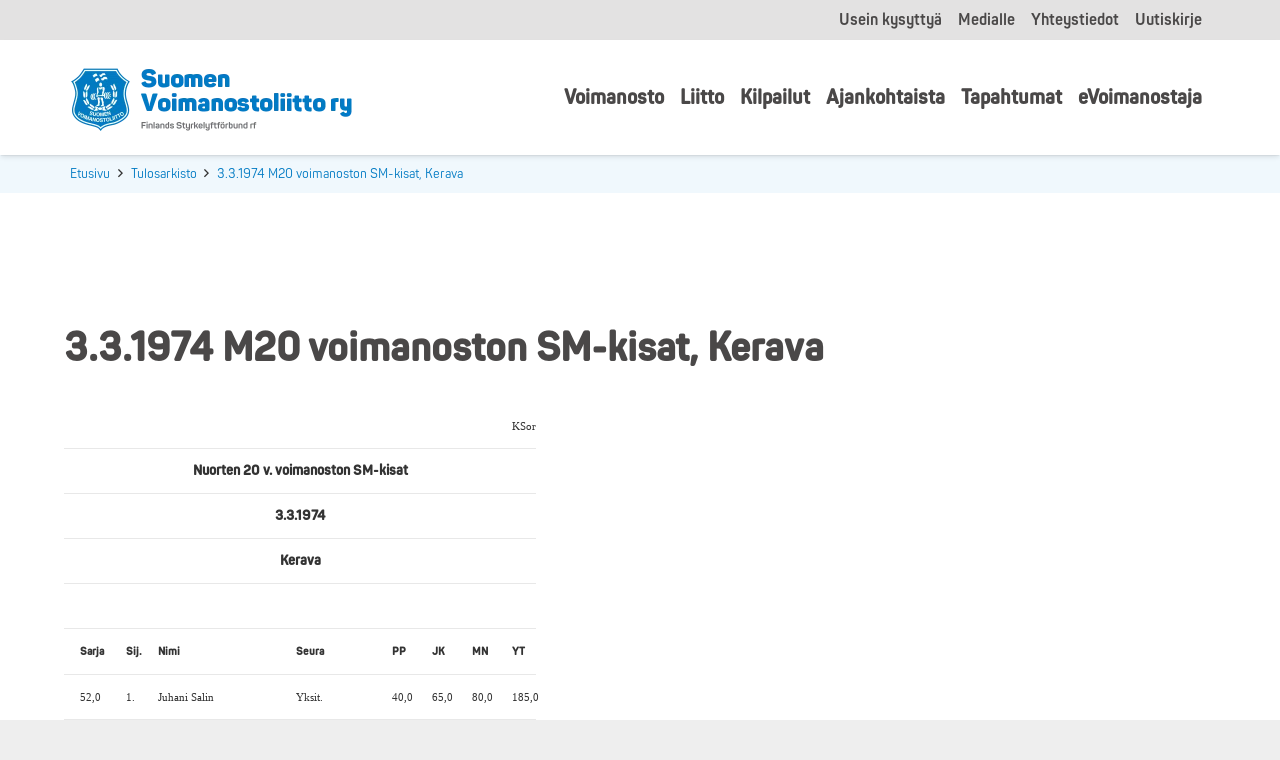

--- FILE ---
content_type: text/html; charset=UTF-8
request_url: https://www.suomenvoimanostoliitto.fi/Tulosarkisto/3-3-1974-m20-voimanoston-sm-kisat-kerava/
body_size: 22270
content:
<!DOCTYPE HTML><html lang="fi"><head><script data-no-optimize="1">var litespeed_docref=sessionStorage.getItem("litespeed_docref");litespeed_docref&&(Object.defineProperty(document,"referrer",{get:function(){return litespeed_docref}}),sessionStorage.removeItem("litespeed_docref"));</script> <meta charset="UTF-8"><meta name='robots' content='index, follow, max-image-preview:large, max-snippet:-1, max-video-preview:-1' /><style>img:is([sizes="auto" i], [sizes^="auto," i]) { contain-intrinsic-size: 3000px 1500px }</style><title>3.3.1974 M20 voimanoston SM-kisat, Kerava - Suomen Voimanostoliitto ry</title><link rel="canonical" href="https://www.suomenvoimanostoliitto.fi/Tulosarkisto/3-3-1974-m20-voimanoston-sm-kisat-kerava/" /><meta property="og:locale" content="fi_FI" /><meta property="og:type" content="article" /><meta property="og:title" content="3.3.1974 M20 voimanoston SM-kisat, Kerava - Suomen Voimanostoliitto ry" /><meta property="og:description" content="&nbsp; &nbsp; &nbsp; &nbsp; &nbsp; &nbsp; &nbsp; KSor Nuorten 20 v. voimanoston SM-kisat 3.3.1974 Kerava &nbsp; &nbsp; &nbsp; &nbsp; Sarja Sij. Nimi Seura PP JK MN YT 52,0 1. Juhani..." /><meta property="og:url" content="https://www.suomenvoimanostoliitto.fi/Tulosarkisto/3-3-1974-m20-voimanoston-sm-kisat-kerava/" /><meta property="og:site_name" content="Suomen Voimanostoliitto ry" /><meta property="article:modified_time" content="2020-08-31T11:07:14+00:00" /><meta property="og:image" content="https://www.suomenvoimanostoliitto.fi/wp-content/uploads/fb-suomen-voimannostoliitto.jpg" /><meta property="og:image:width" content="1200" /><meta property="og:image:height" content="630" /><meta property="og:image:type" content="image/jpeg" /><meta name="twitter:card" content="summary_large_image" /><meta name="twitter:label1" content="Arvioitu lukuaika" /><meta name="twitter:data1" content="1 minuutti" /> <script type="application/ld+json" class="yoast-schema-graph">{"@context":"https://schema.org","@graph":[{"@type":"WebPage","@id":"https://www.suomenvoimanostoliitto.fi/Tulosarkisto/3-3-1974-m20-voimanoston-sm-kisat-kerava/","url":"https://www.suomenvoimanostoliitto.fi/Tulosarkisto/3-3-1974-m20-voimanoston-sm-kisat-kerava/","name":"3.3.1974 M20 voimanoston SM-kisat, Kerava - Suomen Voimanostoliitto ry","isPartOf":{"@id":"https://www.suomenvoimanostoliitto.fi/#website"},"datePublished":"1974-03-03T00:00:00+00:00","dateModified":"2020-08-31T11:07:14+00:00","breadcrumb":{"@id":"https://www.suomenvoimanostoliitto.fi/Tulosarkisto/3-3-1974-m20-voimanoston-sm-kisat-kerava/#breadcrumb"},"inLanguage":"fi","potentialAction":[{"@type":"ReadAction","target":["https://www.suomenvoimanostoliitto.fi/Tulosarkisto/3-3-1974-m20-voimanoston-sm-kisat-kerava/"]}]},{"@type":"BreadcrumbList","@id":"https://www.suomenvoimanostoliitto.fi/Tulosarkisto/3-3-1974-m20-voimanoston-sm-kisat-kerava/#breadcrumb","itemListElement":[{"@type":"ListItem","position":1,"name":"Home","item":"https://www.suomenvoimanostoliitto.fi/"},{"@type":"ListItem","position":2,"name":"3.3.1974 M20 voimanoston SM-kisat, Kerava"}]},{"@type":"WebSite","@id":"https://www.suomenvoimanostoliitto.fi/#website","url":"https://www.suomenvoimanostoliitto.fi/","name":"Suomen Voimanostoliitto ry","description":"Puhtaan suomalaisen voimanostourheilun hyv&auml;ksi","potentialAction":[{"@type":"SearchAction","target":{"@type":"EntryPoint","urlTemplate":"https://www.suomenvoimanostoliitto.fi/?s={search_term_string}"},"query-input":{"@type":"PropertyValueSpecification","valueRequired":true,"valueName":"search_term_string"}}],"inLanguage":"fi"}]}</script> <link rel='dns-prefetch' href='//fonts.googleapis.com' /><link rel="alternate" type="application/rss+xml" title="Suomen Voimanostoliitto ry &raquo; syöte" href="https://www.suomenvoimanostoliitto.fi/feed/" /><link rel="alternate" type="application/rss+xml" title="Suomen Voimanostoliitto ry &raquo; kommenttien syöte" href="https://www.suomenvoimanostoliitto.fi/comments/feed/" /><link rel="alternate" type="text/calendar" title="Suomen Voimanostoliitto ry &raquo; iCal Feed" href="https://www.suomenvoimanostoliitto.fi/tapahtumat/?ical=1" /><link rel="alternate" type="application/rss+xml" title="Suomen Voimanostoliitto ry &raquo; 3.3.1974 M20 voimanoston SM-kisat, Kerava kommenttien syöte" href="https://www.suomenvoimanostoliitto.fi/Tulosarkisto/3-3-1974-m20-voimanoston-sm-kisat-kerava/feed/" /><link rel="canonical" href="https://www.suomenvoimanostoliitto.fi/Tulosarkisto/3-3-1974-m20-voimanoston-sm-kisat-kerava" /><meta name="viewport" content="width=device-width, initial-scale=1"><meta name="SKYPE_TOOLBAR" content="SKYPE_TOOLBAR_PARSER_COMPATIBLE"><meta name="theme-color" content="#f5f5f5"><meta property="og:title" content="3.3.1974 M20 voimanoston SM-kisat, Kerava - Suomen Voimanostoliitto ry"><meta property="og:url" content="https://www.suomenvoimanostoliitto.fi/Tulosarkisto/3-3-1974-m20-voimanoston-sm-kisat-kerava"><meta property="og:locale" content="fi"><meta property="og:site_name" content="Suomen Voimanostoliitto ry"><meta property="og:type" content="article"><link data-optimized="2" rel="stylesheet" href="https://www.suomenvoimanostoliitto.fi/wp-content/litespeed/css/c39b529a99ac0e9218ad91a23c455116.css?ver=90945" /><style id='classic-theme-styles-inline-css'>/*! This file is auto-generated */
.wp-block-button__link{color:#fff;background-color:#32373c;border-radius:9999px;box-shadow:none;text-decoration:none;padding:calc(.667em + 2px) calc(1.333em + 2px);font-size:1.125em}.wp-block-file__button{background:#32373c;color:#fff;text-decoration:none}</style><style id='global-styles-inline-css'>:root{--wp--preset--aspect-ratio--square: 1;--wp--preset--aspect-ratio--4-3: 4/3;--wp--preset--aspect-ratio--3-4: 3/4;--wp--preset--aspect-ratio--3-2: 3/2;--wp--preset--aspect-ratio--2-3: 2/3;--wp--preset--aspect-ratio--16-9: 16/9;--wp--preset--aspect-ratio--9-16: 9/16;--wp--preset--color--black: #000000;--wp--preset--color--cyan-bluish-gray: #abb8c3;--wp--preset--color--white: #ffffff;--wp--preset--color--pale-pink: #f78da7;--wp--preset--color--vivid-red: #cf2e2e;--wp--preset--color--luminous-vivid-orange: #ff6900;--wp--preset--color--luminous-vivid-amber: #fcb900;--wp--preset--color--light-green-cyan: #7bdcb5;--wp--preset--color--vivid-green-cyan: #00d084;--wp--preset--color--pale-cyan-blue: #8ed1fc;--wp--preset--color--vivid-cyan-blue: #0693e3;--wp--preset--color--vivid-purple: #9b51e0;--wp--preset--gradient--vivid-cyan-blue-to-vivid-purple: linear-gradient(135deg,rgba(6,147,227,1) 0%,rgb(155,81,224) 100%);--wp--preset--gradient--light-green-cyan-to-vivid-green-cyan: linear-gradient(135deg,rgb(122,220,180) 0%,rgb(0,208,130) 100%);--wp--preset--gradient--luminous-vivid-amber-to-luminous-vivid-orange: linear-gradient(135deg,rgba(252,185,0,1) 0%,rgba(255,105,0,1) 100%);--wp--preset--gradient--luminous-vivid-orange-to-vivid-red: linear-gradient(135deg,rgba(255,105,0,1) 0%,rgb(207,46,46) 100%);--wp--preset--gradient--very-light-gray-to-cyan-bluish-gray: linear-gradient(135deg,rgb(238,238,238) 0%,rgb(169,184,195) 100%);--wp--preset--gradient--cool-to-warm-spectrum: linear-gradient(135deg,rgb(74,234,220) 0%,rgb(151,120,209) 20%,rgb(207,42,186) 40%,rgb(238,44,130) 60%,rgb(251,105,98) 80%,rgb(254,248,76) 100%);--wp--preset--gradient--blush-light-purple: linear-gradient(135deg,rgb(255,206,236) 0%,rgb(152,150,240) 100%);--wp--preset--gradient--blush-bordeaux: linear-gradient(135deg,rgb(254,205,165) 0%,rgb(254,45,45) 50%,rgb(107,0,62) 100%);--wp--preset--gradient--luminous-dusk: linear-gradient(135deg,rgb(255,203,112) 0%,rgb(199,81,192) 50%,rgb(65,88,208) 100%);--wp--preset--gradient--pale-ocean: linear-gradient(135deg,rgb(255,245,203) 0%,rgb(182,227,212) 50%,rgb(51,167,181) 100%);--wp--preset--gradient--electric-grass: linear-gradient(135deg,rgb(202,248,128) 0%,rgb(113,206,126) 100%);--wp--preset--gradient--midnight: linear-gradient(135deg,rgb(2,3,129) 0%,rgb(40,116,252) 100%);--wp--preset--font-size--small: 13px;--wp--preset--font-size--medium: 20px;--wp--preset--font-size--large: 36px;--wp--preset--font-size--x-large: 42px;--wp--preset--spacing--20: 0.44rem;--wp--preset--spacing--30: 0.67rem;--wp--preset--spacing--40: 1rem;--wp--preset--spacing--50: 1.5rem;--wp--preset--spacing--60: 2.25rem;--wp--preset--spacing--70: 3.38rem;--wp--preset--spacing--80: 5.06rem;--wp--preset--shadow--natural: 6px 6px 9px rgba(0, 0, 0, 0.2);--wp--preset--shadow--deep: 12px 12px 50px rgba(0, 0, 0, 0.4);--wp--preset--shadow--sharp: 6px 6px 0px rgba(0, 0, 0, 0.2);--wp--preset--shadow--outlined: 6px 6px 0px -3px rgba(255, 255, 255, 1), 6px 6px rgba(0, 0, 0, 1);--wp--preset--shadow--crisp: 6px 6px 0px rgba(0, 0, 0, 1);}:where(.is-layout-flex){gap: 0.5em;}:where(.is-layout-grid){gap: 0.5em;}body .is-layout-flex{display: flex;}.is-layout-flex{flex-wrap: wrap;align-items: center;}.is-layout-flex > :is(*, div){margin: 0;}body .is-layout-grid{display: grid;}.is-layout-grid > :is(*, div){margin: 0;}:where(.wp-block-columns.is-layout-flex){gap: 2em;}:where(.wp-block-columns.is-layout-grid){gap: 2em;}:where(.wp-block-post-template.is-layout-flex){gap: 1.25em;}:where(.wp-block-post-template.is-layout-grid){gap: 1.25em;}.has-black-color{color: var(--wp--preset--color--black) !important;}.has-cyan-bluish-gray-color{color: var(--wp--preset--color--cyan-bluish-gray) !important;}.has-white-color{color: var(--wp--preset--color--white) !important;}.has-pale-pink-color{color: var(--wp--preset--color--pale-pink) !important;}.has-vivid-red-color{color: var(--wp--preset--color--vivid-red) !important;}.has-luminous-vivid-orange-color{color: var(--wp--preset--color--luminous-vivid-orange) !important;}.has-luminous-vivid-amber-color{color: var(--wp--preset--color--luminous-vivid-amber) !important;}.has-light-green-cyan-color{color: var(--wp--preset--color--light-green-cyan) !important;}.has-vivid-green-cyan-color{color: var(--wp--preset--color--vivid-green-cyan) !important;}.has-pale-cyan-blue-color{color: var(--wp--preset--color--pale-cyan-blue) !important;}.has-vivid-cyan-blue-color{color: var(--wp--preset--color--vivid-cyan-blue) !important;}.has-vivid-purple-color{color: var(--wp--preset--color--vivid-purple) !important;}.has-black-background-color{background-color: var(--wp--preset--color--black) !important;}.has-cyan-bluish-gray-background-color{background-color: var(--wp--preset--color--cyan-bluish-gray) !important;}.has-white-background-color{background-color: var(--wp--preset--color--white) !important;}.has-pale-pink-background-color{background-color: var(--wp--preset--color--pale-pink) !important;}.has-vivid-red-background-color{background-color: var(--wp--preset--color--vivid-red) !important;}.has-luminous-vivid-orange-background-color{background-color: var(--wp--preset--color--luminous-vivid-orange) !important;}.has-luminous-vivid-amber-background-color{background-color: var(--wp--preset--color--luminous-vivid-amber) !important;}.has-light-green-cyan-background-color{background-color: var(--wp--preset--color--light-green-cyan) !important;}.has-vivid-green-cyan-background-color{background-color: var(--wp--preset--color--vivid-green-cyan) !important;}.has-pale-cyan-blue-background-color{background-color: var(--wp--preset--color--pale-cyan-blue) !important;}.has-vivid-cyan-blue-background-color{background-color: var(--wp--preset--color--vivid-cyan-blue) !important;}.has-vivid-purple-background-color{background-color: var(--wp--preset--color--vivid-purple) !important;}.has-black-border-color{border-color: var(--wp--preset--color--black) !important;}.has-cyan-bluish-gray-border-color{border-color: var(--wp--preset--color--cyan-bluish-gray) !important;}.has-white-border-color{border-color: var(--wp--preset--color--white) !important;}.has-pale-pink-border-color{border-color: var(--wp--preset--color--pale-pink) !important;}.has-vivid-red-border-color{border-color: var(--wp--preset--color--vivid-red) !important;}.has-luminous-vivid-orange-border-color{border-color: var(--wp--preset--color--luminous-vivid-orange) !important;}.has-luminous-vivid-amber-border-color{border-color: var(--wp--preset--color--luminous-vivid-amber) !important;}.has-light-green-cyan-border-color{border-color: var(--wp--preset--color--light-green-cyan) !important;}.has-vivid-green-cyan-border-color{border-color: var(--wp--preset--color--vivid-green-cyan) !important;}.has-pale-cyan-blue-border-color{border-color: var(--wp--preset--color--pale-cyan-blue) !important;}.has-vivid-cyan-blue-border-color{border-color: var(--wp--preset--color--vivid-cyan-blue) !important;}.has-vivid-purple-border-color{border-color: var(--wp--preset--color--vivid-purple) !important;}.has-vivid-cyan-blue-to-vivid-purple-gradient-background{background: var(--wp--preset--gradient--vivid-cyan-blue-to-vivid-purple) !important;}.has-light-green-cyan-to-vivid-green-cyan-gradient-background{background: var(--wp--preset--gradient--light-green-cyan-to-vivid-green-cyan) !important;}.has-luminous-vivid-amber-to-luminous-vivid-orange-gradient-background{background: var(--wp--preset--gradient--luminous-vivid-amber-to-luminous-vivid-orange) !important;}.has-luminous-vivid-orange-to-vivid-red-gradient-background{background: var(--wp--preset--gradient--luminous-vivid-orange-to-vivid-red) !important;}.has-very-light-gray-to-cyan-bluish-gray-gradient-background{background: var(--wp--preset--gradient--very-light-gray-to-cyan-bluish-gray) !important;}.has-cool-to-warm-spectrum-gradient-background{background: var(--wp--preset--gradient--cool-to-warm-spectrum) !important;}.has-blush-light-purple-gradient-background{background: var(--wp--preset--gradient--blush-light-purple) !important;}.has-blush-bordeaux-gradient-background{background: var(--wp--preset--gradient--blush-bordeaux) !important;}.has-luminous-dusk-gradient-background{background: var(--wp--preset--gradient--luminous-dusk) !important;}.has-pale-ocean-gradient-background{background: var(--wp--preset--gradient--pale-ocean) !important;}.has-electric-grass-gradient-background{background: var(--wp--preset--gradient--electric-grass) !important;}.has-midnight-gradient-background{background: var(--wp--preset--gradient--midnight) !important;}.has-small-font-size{font-size: var(--wp--preset--font-size--small) !important;}.has-medium-font-size{font-size: var(--wp--preset--font-size--medium) !important;}.has-large-font-size{font-size: var(--wp--preset--font-size--large) !important;}.has-x-large-font-size{font-size: var(--wp--preset--font-size--x-large) !important;}
:where(.wp-block-post-template.is-layout-flex){gap: 1.25em;}:where(.wp-block-post-template.is-layout-grid){gap: 1.25em;}
:where(.wp-block-columns.is-layout-flex){gap: 2em;}:where(.wp-block-columns.is-layout-grid){gap: 2em;}
:root :where(.wp-block-pullquote){font-size: 1.5em;line-height: 1.6;}</style> <script></script><link rel="https://api.w.org/" href="https://www.suomenvoimanostoliitto.fi/wp-json/" /><link rel="EditURI" type="application/rsd+xml" title="RSD" href="https://www.suomenvoimanostoliitto.fi/xmlrpc.php?rsd" /><meta name="generator" content="WordPress 6.8.3" /><link rel='shortlink' href='https://www.suomenvoimanostoliitto.fi/?p=3287' /><link rel="alternate" title="oEmbed (JSON)" type="application/json+oembed" href="https://www.suomenvoimanostoliitto.fi/wp-json/oembed/1.0/embed?url=https%3A%2F%2Fwww.suomenvoimanostoliitto.fi%2FTulosarkisto%2F3-3-1974-m20-voimanoston-sm-kisat-kerava%2F" /><link rel="alternate" title="oEmbed (XML)" type="text/xml+oembed" href="https://www.suomenvoimanostoliitto.fi/wp-json/oembed/1.0/embed?url=https%3A%2F%2Fwww.suomenvoimanostoliitto.fi%2FTulosarkisto%2F3-3-1974-m20-voimanoston-sm-kisat-kerava%2F&#038;format=xml" />
 <script type="litespeed/javascript">var cffsiteurl="https://www.suomenvoimanostoliitto.fi/wp-content/plugins";var cffajaxurl="https://www.suomenvoimanostoliitto.fi/wp-admin/admin-ajax.php";var cfflinkhashtags="true"</script> <meta name="tec-api-version" content="v1"><meta name="tec-api-origin" content="https://www.suomenvoimanostoliitto.fi"><link rel="alternate" href="https://www.suomenvoimanostoliitto.fi/wp-json/tribe/events/v1/" /> <script id="us_add_no_touch" type="litespeed/javascript">if(!/Android|webOS|iPhone|iPad|iPod|BlackBerry|IEMobile|Opera Mini/i.test(navigator.userAgent)){document.documentElement.classList.add("no-touch")}</script> <script id="us_color_scheme_switch_class" type="litespeed/javascript">if(document.cookie.includes("us_color_scheme_switch_is_on=true")){document.documentElement.classList.add("us-color-scheme-on")}</script> <meta name="generator" content="Powered by WPBakery Page Builder - drag and drop page builder for WordPress."/><link rel="icon" href="https://www.suomenvoimanostoliitto.fi/wp-content/uploads/fav-suomenvoimannostoliitto-150x150.png" sizes="32x32" /><link rel="icon" href="https://www.suomenvoimanostoliitto.fi/wp-content/uploads/fav-suomenvoimannostoliitto-300x300.png" sizes="192x192" /><link rel="apple-touch-icon" href="https://www.suomenvoimanostoliitto.fi/wp-content/uploads/fav-suomenvoimannostoliitto-300x300.png" /><meta name="msapplication-TileImage" content="https://www.suomenvoimanostoliitto.fi/wp-content/uploads/fav-suomenvoimannostoliitto-300x300.png" />
<noscript><style>.wpb_animate_when_almost_visible { opacity: 1; }</style></noscript><style id="us-icon-fonts">@font-face{font-display:block;font-style:normal;font-family:"fontawesome";font-weight:900;src:url("https://www.suomenvoimanostoliitto.fi/wp-content/themes/Impreza/fonts/fa-solid-900.woff2?ver=8.32.2") format("woff2")}.fas{font-family:"fontawesome";font-weight:900}@font-face{font-display:block;font-style:normal;font-family:"fontawesome";font-weight:400;src:url("https://www.suomenvoimanostoliitto.fi/wp-content/themes/Impreza/fonts/fa-regular-400.woff2?ver=8.32.2") format("woff2")}.far{font-family:"fontawesome";font-weight:400}@font-face{font-display:block;font-style:normal;font-family:"fontawesome";font-weight:300;src:url("https://www.suomenvoimanostoliitto.fi/wp-content/themes/Impreza/fonts/fa-light-300.woff2?ver=8.32.2") format("woff2")}.fal{font-family:"fontawesome";font-weight:300}@font-face{font-display:block;font-style:normal;font-family:"Font Awesome 5 Duotone";font-weight:900;src:url("https://www.suomenvoimanostoliitto.fi/wp-content/themes/Impreza/fonts/fa-duotone-900.woff2?ver=8.32.2") format("woff2")}.fad{font-family:"Font Awesome 5 Duotone";font-weight:900}.fad{position:relative}.fad:before{position:absolute}.fad:after{opacity:0.4}@font-face{font-display:block;font-style:normal;font-family:"Font Awesome 5 Brands";font-weight:400;src:url("https://www.suomenvoimanostoliitto.fi/wp-content/themes/Impreza/fonts/fa-brands-400.woff2?ver=8.32.2") format("woff2")}.fab{font-family:"Font Awesome 5 Brands";font-weight:400}@font-face{font-display:block;font-style:normal;font-family:"Material Icons";font-weight:400;src:url("https://www.suomenvoimanostoliitto.fi/wp-content/themes/Impreza/fonts/material-icons.woff2?ver=8.32.2") format("woff2")}.material-icons{font-family:"Material Icons";font-weight:400}</style><style id="us-theme-options-css">:root{--color-header-middle-bg:#fff;--color-header-middle-bg-grad:#fff;--color-header-middle-text:#4a4848;--color-header-middle-text-hover:#007ac3;--color-header-transparent-bg:transparent;--color-header-transparent-bg-grad:transparent;--color-header-transparent-text:#fff;--color-header-transparent-text-hover:#fff;--color-chrome-toolbar:#f5f5f5;--color-chrome-toolbar-grad:#f5f5f5;--color-header-top-bg:#e3e2e2;--color-header-top-bg-grad:#e3e2e2;--color-header-top-text:#4a4848;--color-header-top-text-hover:#007ac3;--color-header-top-transparent-bg:rgba(0,0,0,0.2);--color-header-top-transparent-bg-grad:rgba(0,0,0,0.2);--color-header-top-transparent-text:rgba(255,255,255,0.66);--color-header-top-transparent-text-hover:#fff;--color-content-bg:#fff;--color-content-bg-grad:#fff;--color-content-bg-alt:#f0f8fd;--color-content-bg-alt-grad:#f0f8fd;--color-content-border:#e8e8e8;--color-content-heading:#4a4848;--color-content-heading-grad:#4a4848;--color-content-text:#333;--color-content-link:#007ac3;--color-content-link-hover:#175075;--color-content-primary:#007ac3;--color-content-primary-grad:#007ac3;--color-content-secondary:#dfeffa;--color-content-secondary-grad:#dfeffa;--color-content-faded:#999;--color-content-overlay:rgba(0,0,0,0.75);--color-content-overlay-grad:rgba(0,0,0,0.75);--color-alt-content-bg:#f0f8fd;--color-alt-content-bg-grad:#f0f8fd;--color-alt-content-bg-alt:#fff;--color-alt-content-bg-alt-grad:#fff;--color-alt-content-border:#ddd;--color-alt-content-heading:#4a4848;--color-alt-content-heading-grad:#4a4848;--color-alt-content-text:#333;--color-alt-content-link:#007ac3;--color-alt-content-link-hover:#175075;--color-alt-content-primary:#007ac3;--color-alt-content-primary-grad:#007ac3;--color-alt-content-secondary:#dfeffa;--color-alt-content-secondary-grad:#dfeffa;--color-alt-content-faded:#999;--color-alt-content-overlay:#e95095;--color-alt-content-overlay-grad:linear-gradient(135deg,#e95095,rgba(233,80,149,0.75));--color-footer-bg:#222;--color-footer-bg-grad:#222;--color-footer-bg-alt:#1a1a1a;--color-footer-bg-alt-grad:#1a1a1a;--color-footer-border:#333;--color-footer-heading:#fff;--color-footer-heading-grad:#fff;--color-footer-text:#999;--color-footer-link:#ccc;--color-footer-link-hover:#fff;--color-subfooter-bg:#007ac3;--color-subfooter-bg-grad:#007ac3;--color-subfooter-bg-alt:#222;--color-subfooter-bg-alt-grad:#222;--color-subfooter-border:#ffffff;--color-subfooter-heading:#e3e7f0;--color-subfooter-heading-grad:#e3e7f0;--color-subfooter-text:#ffffff;--color-subfooter-link:#ffffff;--color-subfooter-link-hover:#e8e8e8;--color-content-primary-faded:rgba(0,122,195,0.15);--box-shadow:0 5px 15px rgba(0,0,0,.15);--box-shadow-up:0 -5px 15px rgba(0,0,0,.15);--site-canvas-width:1300px;--site-content-width:1140px;--text-block-margin-bottom:0rem}.has-content-primary-color{color:var(--color-content-primary)}.has-content-primary-background-color{background:var(--color-content-primary-grad)}.has-content-secondary-color{color:var(--color-content-secondary)}.has-content-secondary-background-color{background:var(--color-content-secondary-grad)}.has-content-heading-color{color:var(--color-content-heading)}.has-content-heading-background-color{background:var(--color-content-heading-grad)}.has-content-text-color{color:var(--color-content-text)}.has-content-text-background-color{background:var(--color-content-text-grad)}.has-content-faded-color{color:var(--color-content-faded)}.has-content-faded-background-color{background:var(--color-content-faded-grad)}.has-content-border-color{color:var(--color-content-border)}.has-content-border-background-color{background:var(--color-content-border-grad)}.has-content-bg-alt-color{color:var(--color-content-bg-alt)}.has-content-bg-alt-background-color{background:var(--color-content-bg-alt-grad)}.has-content-bg-color{color:var(--color-content-bg)}.has-content-bg-background-color{background:var(--color-content-bg-grad)}:root{--font-family:"Open Sans";--font-size:16px;--line-height:26px;--font-weight:400;--bold-font-weight:700;--h1-font-family:Raleway,sans-serif;--h1-font-size:40px;--h1-line-height:1.40;--h1-font-weight:800;--h1-bold-font-weight:700;--h1-font-style:normal;--h1-letter-spacing:0;--h1-margin-bottom:1.7rem;--h2-font-family:var(--h1-font-family);--h2-font-size:30px;--h2-line-height:1.3;--h2-font-weight:var(--h1-font-weight);--h2-bold-font-weight:var(--h1-bold-font-weight);--h2-text-transform:var(--h1-text-transform);--h2-font-style:var(--h1-font-style);--h2-letter-spacing:0;--h2-margin-bottom:1.5rem;--h3-font-family:var(--h1-font-family);--h3-font-size:29px;--h3-line-height:1.2;--h3-font-weight:var(--h1-font-weight);--h3-bold-font-weight:var(--h1-bold-font-weight);--h3-text-transform:var(--h1-text-transform);--h3-font-style:var(--h1-font-style);--h3-letter-spacing:0;--h3-margin-bottom:1.5rem;--h4-font-family:var(--h1-font-family);--h4-font-size:27px;--h4-line-height:1.2;--h4-font-weight:var(--h1-font-weight);--h4-bold-font-weight:var(--h1-bold-font-weight);--h4-text-transform:var(--h1-text-transform);--h4-font-style:var(--h1-font-style);--h4-letter-spacing:0;--h4-margin-bottom:1.5rem;--h5-font-family:var(--h1-font-family);--h5-font-size:24px;--h5-line-height:1.2;--h5-font-weight:var(--h1-font-weight);--h5-bold-font-weight:var(--h1-bold-font-weight);--h5-text-transform:var(--h1-text-transform);--h5-font-style:var(--h1-font-style);--h5-letter-spacing:0;--h5-margin-bottom:1.5rem;--h6-font-family:var(--h1-font-family);--h6-font-size:22px;--h6-line-height:1.2;--h6-font-weight:700;--h6-bold-font-weight:var(--h1-bold-font-weight);--h6-text-transform:var(--h1-text-transform);--h6-font-style:var(--h1-font-style);--h6-letter-spacing:0em;--h6-margin-bottom:1.5rem}@media (max-width:600px){:root{--font-size:15px;--line-height:25px;--h1-font-size:33px;--h2-font-size:28px;--h3-font-size:27px;--h4-font-size:25px;--h5-font-size:22px;--h6-font-size:20px}}h1{font-family:var(--h1-font-family,inherit);font-weight:var(--h1-font-weight,inherit);font-size:var(--h1-font-size,inherit);font-style:var(--h1-font-style,inherit);line-height:var(--h1-line-height,1.4);letter-spacing:var(--h1-letter-spacing,inherit);text-transform:var(--h1-text-transform,inherit);margin-bottom:var(--h1-margin-bottom,1.5rem)}h1>strong{font-weight:var(--h1-bold-font-weight,bold)}h2{font-family:var(--h2-font-family,inherit);font-weight:var(--h2-font-weight,inherit);font-size:var(--h2-font-size,inherit);font-style:var(--h2-font-style,inherit);line-height:var(--h2-line-height,1.4);letter-spacing:var(--h2-letter-spacing,inherit);text-transform:var(--h2-text-transform,inherit);margin-bottom:var(--h2-margin-bottom,1.5rem)}h2>strong{font-weight:var(--h2-bold-font-weight,bold)}h3{font-family:var(--h3-font-family,inherit);font-weight:var(--h3-font-weight,inherit);font-size:var(--h3-font-size,inherit);font-style:var(--h3-font-style,inherit);line-height:var(--h3-line-height,1.4);letter-spacing:var(--h3-letter-spacing,inherit);text-transform:var(--h3-text-transform,inherit);margin-bottom:var(--h3-margin-bottom,1.5rem)}h3>strong{font-weight:var(--h3-bold-font-weight,bold)}h4{font-family:var(--h4-font-family,inherit);font-weight:var(--h4-font-weight,inherit);font-size:var(--h4-font-size,inherit);font-style:var(--h4-font-style,inherit);line-height:var(--h4-line-height,1.4);letter-spacing:var(--h4-letter-spacing,inherit);text-transform:var(--h4-text-transform,inherit);margin-bottom:var(--h4-margin-bottom,1.5rem)}h4>strong{font-weight:var(--h4-bold-font-weight,bold)}h5{font-family:var(--h5-font-family,inherit);font-weight:var(--h5-font-weight,inherit);font-size:var(--h5-font-size,inherit);font-style:var(--h5-font-style,inherit);line-height:var(--h5-line-height,1.4);letter-spacing:var(--h5-letter-spacing,inherit);text-transform:var(--h5-text-transform,inherit);margin-bottom:var(--h5-margin-bottom,1.5rem)}h5>strong{font-weight:var(--h5-bold-font-weight,bold)}h6{font-family:var(--h6-font-family,inherit);font-weight:var(--h6-font-weight,inherit);font-size:var(--h6-font-size,inherit);font-style:var(--h6-font-style,inherit);line-height:var(--h6-line-height,1.4);letter-spacing:var(--h6-letter-spacing,inherit);text-transform:var(--h6-text-transform,inherit);margin-bottom:var(--h6-margin-bottom,1.5rem)}h6>strong{font-weight:var(--h6-bold-font-weight,bold)}body{background:#eee}@media (max-width:1220px){.l-main .aligncenter{max-width:calc(100vw - 5rem)}}@media (min-width:1381px){body.usb_preview .hide_on_default{opacity:0.25!important}.vc_hidden-lg,body:not(.usb_preview) .hide_on_default{display:none!important}.default_align_left{text-align:left;justify-content:flex-start}.default_align_right{text-align:right;justify-content:flex-end}.default_align_center{text-align:center;justify-content:center}.w-hwrapper.default_align_center>*{margin-left:calc( var(--hwrapper-gap,1.2rem) / 2 );margin-right:calc( var(--hwrapper-gap,1.2rem) / 2 )}.default_align_justify{justify-content:space-between}.w-hwrapper>.default_align_justify,.default_align_justify>.w-btn{width:100%}}@media (min-width:1025px) and (max-width:1380px){body.usb_preview .hide_on_laptops{opacity:0.25!important}.vc_hidden-md,body:not(.usb_preview) .hide_on_laptops{display:none!important}.laptops_align_left{text-align:left;justify-content:flex-start}.laptops_align_right{text-align:right;justify-content:flex-end}.laptops_align_center{text-align:center;justify-content:center}.w-hwrapper.laptops_align_center>*{margin-left:calc( var(--hwrapper-gap,1.2rem) / 2 );margin-right:calc( var(--hwrapper-gap,1.2rem) / 2 )}.laptops_align_justify{justify-content:space-between}.w-hwrapper>.laptops_align_justify,.laptops_align_justify>.w-btn{width:100%}.g-cols.via_grid[style*="--laptops-gap"]{grid-gap:var(--laptops-gap,3rem)}}@media (min-width:601px) and (max-width:1024px){body.usb_preview .hide_on_tablets{opacity:0.25!important}.vc_hidden-sm,body:not(.usb_preview) .hide_on_tablets{display:none!important}.tablets_align_left{text-align:left;justify-content:flex-start}.tablets_align_right{text-align:right;justify-content:flex-end}.tablets_align_center{text-align:center;justify-content:center}.w-hwrapper.tablets_align_center>*{margin-left:calc( var(--hwrapper-gap,1.2rem) / 2 );margin-right:calc( var(--hwrapper-gap,1.2rem) / 2 )}.tablets_align_justify{justify-content:space-between}.w-hwrapper>.tablets_align_justify,.tablets_align_justify>.w-btn{width:100%}.g-cols.via_grid[style*="--tablets-gap"]{grid-gap:var(--tablets-gap,3rem)}}@media (max-width:600px){body.usb_preview .hide_on_mobiles{opacity:0.25!important}.vc_hidden-xs,body:not(.usb_preview) .hide_on_mobiles{display:none!important}.mobiles_align_left{text-align:left;justify-content:flex-start}.mobiles_align_right{text-align:right;justify-content:flex-end}.mobiles_align_center{text-align:center;justify-content:center}.w-hwrapper.mobiles_align_center>*{margin-left:calc( var(--hwrapper-gap,1.2rem) / 2 );margin-right:calc( var(--hwrapper-gap,1.2rem) / 2 )}.mobiles_align_justify{justify-content:space-between}.w-hwrapper>.mobiles_align_justify,.mobiles_align_justify>.w-btn{width:100%}.w-hwrapper.stack_on_mobiles{display:block}.w-hwrapper.stack_on_mobiles>:not(script){display:block;margin:0 0 var(--hwrapper-gap,1.2rem)}.w-hwrapper.stack_on_mobiles>:last-child{margin-bottom:0}.g-cols.via_grid[style*="--mobiles-gap"]{grid-gap:var(--mobiles-gap,1.5rem)}}@media (max-width:600px){.g-cols.type_default>div[class*="vc_col-xs-"]{margin-top:1rem;margin-bottom:1rem}.g-cols>div:not([class*="vc_col-xs-"]){width:100%;margin:0 0 1.5rem}.g-cols.reversed>div:last-of-type{order:-1}.g-cols.type_boxes>div,.g-cols.reversed>div:first-child,.g-cols:not(.reversed)>div:last-child,.g-cols>div.has_bg_color{margin-bottom:0}.vc_col-xs-1{width:8.3333%}.vc_col-xs-2{width:16.6666%}.vc_col-xs-1\/5{width:20%}.vc_col-xs-3{width:25%}.vc_col-xs-4{width:33.3333%}.vc_col-xs-2\/5{width:40%}.vc_col-xs-5{width:41.6666%}.vc_col-xs-6{width:50%}.vc_col-xs-7{width:58.3333%}.vc_col-xs-3\/5{width:60%}.vc_col-xs-8{width:66.6666%}.vc_col-xs-9{width:75%}.vc_col-xs-4\/5{width:80%}.vc_col-xs-10{width:83.3333%}.vc_col-xs-11{width:91.6666%}.vc_col-xs-12{width:100%}.vc_col-xs-offset-0{margin-left:0}.vc_col-xs-offset-1{margin-left:8.3333%}.vc_col-xs-offset-2{margin-left:16.6666%}.vc_col-xs-offset-1\/5{margin-left:20%}.vc_col-xs-offset-3{margin-left:25%}.vc_col-xs-offset-4{margin-left:33.3333%}.vc_col-xs-offset-2\/5{margin-left:40%}.vc_col-xs-offset-5{margin-left:41.6666%}.vc_col-xs-offset-6{margin-left:50%}.vc_col-xs-offset-7{margin-left:58.3333%}.vc_col-xs-offset-3\/5{margin-left:60%}.vc_col-xs-offset-8{margin-left:66.6666%}.vc_col-xs-offset-9{margin-left:75%}.vc_col-xs-offset-4\/5{margin-left:80%}.vc_col-xs-offset-10{margin-left:83.3333%}.vc_col-xs-offset-11{margin-left:91.6666%}.vc_col-xs-offset-12{margin-left:100%}}@media (min-width:601px){.vc_col-sm-1{width:8.3333%}.vc_col-sm-2{width:16.6666%}.vc_col-sm-1\/5{width:20%}.vc_col-sm-3{width:25%}.vc_col-sm-4{width:33.3333%}.vc_col-sm-2\/5{width:40%}.vc_col-sm-5{width:41.6666%}.vc_col-sm-6{width:50%}.vc_col-sm-7{width:58.3333%}.vc_col-sm-3\/5{width:60%}.vc_col-sm-8{width:66.6666%}.vc_col-sm-9{width:75%}.vc_col-sm-4\/5{width:80%}.vc_col-sm-10{width:83.3333%}.vc_col-sm-11{width:91.6666%}.vc_col-sm-12{width:100%}.vc_col-sm-offset-0{margin-left:0}.vc_col-sm-offset-1{margin-left:8.3333%}.vc_col-sm-offset-2{margin-left:16.6666%}.vc_col-sm-offset-1\/5{margin-left:20%}.vc_col-sm-offset-3{margin-left:25%}.vc_col-sm-offset-4{margin-left:33.3333%}.vc_col-sm-offset-2\/5{margin-left:40%}.vc_col-sm-offset-5{margin-left:41.6666%}.vc_col-sm-offset-6{margin-left:50%}.vc_col-sm-offset-7{margin-left:58.3333%}.vc_col-sm-offset-3\/5{margin-left:60%}.vc_col-sm-offset-8{margin-left:66.6666%}.vc_col-sm-offset-9{margin-left:75%}.vc_col-sm-offset-4\/5{margin-left:80%}.vc_col-sm-offset-10{margin-left:83.3333%}.vc_col-sm-offset-11{margin-left:91.6666%}.vc_col-sm-offset-12{margin-left:100%}}@media (min-width:1025px){.vc_col-md-1{width:8.3333%}.vc_col-md-2{width:16.6666%}.vc_col-md-1\/5{width:20%}.vc_col-md-3{width:25%}.vc_col-md-4{width:33.3333%}.vc_col-md-2\/5{width:40%}.vc_col-md-5{width:41.6666%}.vc_col-md-6{width:50%}.vc_col-md-7{width:58.3333%}.vc_col-md-3\/5{width:60%}.vc_col-md-8{width:66.6666%}.vc_col-md-9{width:75%}.vc_col-md-4\/5{width:80%}.vc_col-md-10{width:83.3333%}.vc_col-md-11{width:91.6666%}.vc_col-md-12{width:100%}.vc_col-md-offset-0{margin-left:0}.vc_col-md-offset-1{margin-left:8.3333%}.vc_col-md-offset-2{margin-left:16.6666%}.vc_col-md-offset-1\/5{margin-left:20%}.vc_col-md-offset-3{margin-left:25%}.vc_col-md-offset-4{margin-left:33.3333%}.vc_col-md-offset-2\/5{margin-left:40%}.vc_col-md-offset-5{margin-left:41.6666%}.vc_col-md-offset-6{margin-left:50%}.vc_col-md-offset-7{margin-left:58.3333%}.vc_col-md-offset-3\/5{margin-left:60%}.vc_col-md-offset-8{margin-left:66.6666%}.vc_col-md-offset-9{margin-left:75%}.vc_col-md-offset-4\/5{margin-left:80%}.vc_col-md-offset-10{margin-left:83.3333%}.vc_col-md-offset-11{margin-left:91.6666%}.vc_col-md-offset-12{margin-left:100%}}@media (min-width:1381px){.vc_col-lg-1{width:8.3333%}.vc_col-lg-2{width:16.6666%}.vc_col-lg-1\/5{width:20%}.vc_col-lg-3{width:25%}.vc_col-lg-4{width:33.3333%}.vc_col-lg-2\/5{width:40%}.vc_col-lg-5{width:41.6666%}.vc_col-lg-6{width:50%}.vc_col-lg-7{width:58.3333%}.vc_col-lg-3\/5{width:60%}.vc_col-lg-8{width:66.6666%}.vc_col-lg-9{width:75%}.vc_col-lg-4\/5{width:80%}.vc_col-lg-10{width:83.3333%}.vc_col-lg-11{width:91.6666%}.vc_col-lg-12{width:100%}.vc_col-lg-offset-0{margin-left:0}.vc_col-lg-offset-1{margin-left:8.3333%}.vc_col-lg-offset-2{margin-left:16.6666%}.vc_col-lg-offset-1\/5{margin-left:20%}.vc_col-lg-offset-3{margin-left:25%}.vc_col-lg-offset-4{margin-left:33.3333%}.vc_col-lg-offset-2\/5{margin-left:40%}.vc_col-lg-offset-5{margin-left:41.6666%}.vc_col-lg-offset-6{margin-left:50%}.vc_col-lg-offset-7{margin-left:58.3333%}.vc_col-lg-offset-3\/5{margin-left:60%}.vc_col-lg-offset-8{margin-left:66.6666%}.vc_col-lg-offset-9{margin-left:75%}.vc_col-lg-offset-4\/5{margin-left:80%}.vc_col-lg-offset-10{margin-left:83.3333%}.vc_col-lg-offset-11{margin-left:91.6666%}.vc_col-lg-offset-12{margin-left:100%}}@media (min-width:601px) and (max-width:1024px){.g-cols.via_flex.type_default>div[class*="vc_col-md-"],.g-cols.via_flex.type_default>div[class*="vc_col-lg-"]{margin-top:1rem;margin-bottom:1rem}}@media (min-width:1025px) and (max-width:1380px){.g-cols.via_flex.type_default>div[class*="vc_col-lg-"]{margin-top:1rem;margin-bottom:1rem}}@media (max-width:767px){.l-canvas{overflow:hidden}.g-cols.stacking_default.reversed>div:last-of-type{order:-1}.g-cols.stacking_default.via_flex>div:not([class*="vc_col-xs"]){width:100%;margin:0 0 1.5rem}.g-cols.stacking_default.via_grid.mobiles-cols_1{grid-template-columns:100%}.g-cols.stacking_default.via_flex.type_boxes>div,.g-cols.stacking_default.via_flex.reversed>div:first-child,.g-cols.stacking_default.via_flex:not(.reversed)>div:last-child,.g-cols.stacking_default.via_flex>div.has_bg_color{margin-bottom:0}.g-cols.stacking_default.via_flex.type_default>.wpb_column.stretched{margin-left:-1rem;margin-right:-1rem}.g-cols.stacking_default.via_grid.mobiles-cols_1>.wpb_column.stretched,.g-cols.stacking_default.via_flex.type_boxes>.wpb_column.stretched{margin-left:-2.5rem;margin-right:-2.5rem;width:auto}.vc_column-inner.type_sticky>.wpb_wrapper,.vc_column_container.type_sticky>.vc_column-inner{top:0!important}}@media (min-width:768px){body:not(.rtl) .l-section.for_sidebar.at_left>div>.l-sidebar,.rtl .l-section.for_sidebar.at_right>div>.l-sidebar{order:-1}.vc_column_container.type_sticky>.vc_column-inner,.vc_column-inner.type_sticky>.wpb_wrapper{position:-webkit-sticky;position:sticky}.l-section.type_sticky{position:-webkit-sticky;position:sticky;top:0;z-index:11;transition:top 0.3s cubic-bezier(.78,.13,.15,.86) 0.1s}.header_hor .l-header.post_fixed.sticky_auto_hide{z-index:12}.admin-bar .l-section.type_sticky{top:32px}.l-section.type_sticky>.l-section-h{transition:padding-top 0.3s}.header_hor .l-header.pos_fixed:not(.down)~.l-main .l-section.type_sticky:not(:first-of-type){top:var(--header-sticky-height)}.admin-bar.header_hor .l-header.pos_fixed:not(.down)~.l-main .l-section.type_sticky:not(:first-of-type){top:calc( var(--header-sticky-height) + 32px )}.header_hor .l-header.pos_fixed.sticky:not(.down)~.l-main .l-section.type_sticky:first-of-type>.l-section-h{padding-top:var(--header-sticky-height)}.header_hor.headerinpos_bottom .l-header.pos_fixed.sticky:not(.down)~.l-main .l-section.type_sticky:first-of-type>.l-section-h{padding-bottom:var(--header-sticky-height)!important}}@media screen and (min-width:1220px){.g-cols.via_flex.type_default>.wpb_column.stretched:first-of-type{margin-left:min( calc( var(--site-content-width) / 2 + 0px / 2 + 1.5rem - 50vw),-1rem )}.g-cols.via_flex.type_default>.wpb_column.stretched:last-of-type{margin-right:min( calc( var(--site-content-width) / 2 + 0px / 2 + 1.5rem - 50vw),-1rem )}.l-main .alignfull, .w-separator.width_screen,.g-cols.via_grid>.wpb_column.stretched:first-of-type,.g-cols.via_flex.type_boxes>.wpb_column.stretched:first-of-type{margin-left:min( calc( var(--site-content-width) / 2 + 0px / 2 - 50vw ),-2.5rem )}.l-main .alignfull, .w-separator.width_screen,.g-cols.via_grid>.wpb_column.stretched:last-of-type,.g-cols.via_flex.type_boxes>.wpb_column.stretched:last-of-type{margin-right:min( calc( var(--site-content-width) / 2 + 0px / 2 - 50vw ),-2.5rem )}}@media (max-width:600px){.w-form-row.for_submit[style*=btn-size-mobiles] .w-btn{font-size:var(--btn-size-mobiles)!important}}a,button,input[type=submit],.ui-slider-handle{outline:none!important}.w-header-show{background:rgba(0,0,0,0.3)}.no-touch .w-header-show:hover{background:var(--color-content-primary-grad)}button[type=submit]:not(.w-btn),input[type=submit]:not(.w-btn),.us-nav-style_1>*,.navstyle_1>.owl-nav button,.us-btn-style_1{font-family:var(--font-family);font-size:20px;line-height:1.2!important;font-weight:700;font-style:normal;text-transform:none;letter-spacing:0.02em;border-radius:0em;padding:0.6em 2em;background:#267aad;border-color:#267aad;color:#ffffff!important;box-shadow:0 0em 0em 0 rgba(0,0,0,0.2)}button[type=submit]:not(.w-btn):before,input[type=submit]:not(.w-btn),.us-nav-style_1>*:before,.navstyle_1>.owl-nav button:before,.us-btn-style_1:before{border-width:2px}.no-touch button[type=submit]:not(.w-btn):hover,.no-touch input[type=submit]:not(.w-btn):hover,.us-nav-style_1>span.current,.no-touch .us-nav-style_1>a:hover,.no-touch .navstyle_1>.owl-nav button:hover,.no-touch .us-btn-style_1:hover{box-shadow:0 0em 0em 0 rgba(0,0,0,0.2);background:rgba(26,26,26,0.35);border-color:#267aad;color:#ffffff!important}.us-nav-style_1>*{min-width:calc(1.2em + 2 * 0.6em)}.us-btn-style_1{overflow:hidden;-webkit-transform:translateZ(0)}.us-btn-style_1>*{position:relative;z-index:1}.no-touch .us-btn-style_1:hover{background:#267aad}.no-touch .us-btn-style_1:after{content:"";position:absolute;top:0;left:0;right:0;height:0;transition:height 0.3s;background:rgba(26,26,26,0.35)}.no-touch .us-btn-style_1:hover:after{height:100%}.us-nav-style_2>*,.navstyle_2>.owl-nav button,.us-btn-style_2{font-family:var(--font-family);font-size:20px;line-height:1.20!important;font-weight:700;font-style:normal;text-transform:none;letter-spacing:0.02em;border-radius:0em;padding:0.6em 2em;background:#ffffff;border-color:#ffffff;color:#267aad!important;box-shadow:0 0em 0em 0 rgba(0,0,0,0.2)}.us-nav-style_2>*:before,.navstyle_2>.owl-nav button:before,.us-btn-style_2:before{border-width:1px}.us-nav-style_2>span.current,.no-touch .us-nav-style_2>a:hover,.no-touch .navstyle_2>.owl-nav button:hover,.no-touch .us-btn-style_2:hover{box-shadow:0 0em 0em 0 rgba(0,0,0,0.2);background:transparent;border-color:#ffffff;color:#ffffff!important}.us-nav-style_2>*{min-width:calc(1.20em + 2 * 0.6em)}.us-nav-style_3>*,.navstyle_3>.owl-nav button,.us-btn-style_3{font-family:var(--font-family);font-size:20px;line-height:1.20!important;font-weight:700;font-style:normal;text-transform:none;letter-spacing:0.02em;border-radius:0em;padding:0.6em 2em;background:transparent;border-color:#ffffff;color:#ffffff!important;box-shadow:0 0em 0em 0 rgba(0,0,0,0.2)}.us-nav-style_3>*:before,.navstyle_3>.owl-nav button:before,.us-btn-style_3:before{border-width:1px}.us-nav-style_3>span.current,.no-touch .us-nav-style_3>a:hover,.no-touch .navstyle_3>.owl-nav button:hover,.no-touch .us-btn-style_3:hover{box-shadow:0 0em 0em 0 rgba(0,0,0,0.2);background:#ffffff;border-color:#267aad;color:#267aad!important}.us-nav-style_3>*{min-width:calc(1.20em + 2 * 0.6em)}:root{--inputs-font-family:inherit;--inputs-font-size:1rem;--inputs-font-weight:400;--inputs-letter-spacing:0em;--inputs-text-transform:none;--inputs-height:2.8rem;--inputs-padding:0.8rem;--inputs-checkbox-size:1.5em;--inputs-border-width:0px;--inputs-border-radius:0.3rem;--inputs-background:#f5f5f5;--inputs-border-color:#e8e8e8;--inputs-text-color:#333;--inputs-box-shadow:0px 1px 0px 0px rgba(0,0,0,0.08) inset;--inputs-focus-background:#f5f5f5;--inputs-focus-border-color:#e8e8e8;--inputs-focus-text-color:#333;--inputs-focus-box-shadow:0px 0px 0px 2px #e95095}.leaflet-default-icon-path{background-image:url(https://www.suomenvoimanostoliitto.fi/wp-content/themes/Impreza/common/css/vendor/images/marker-icon.png)}</style><style id="us-current-header-css">.l-subheader.at_top,.l-subheader.at_top .w-dropdown-list,.l-subheader.at_top .type_mobile .w-nav-list.level_1{background:var(--color-header-top-bg);color:var(--color-header-top-text)}.no-touch .l-subheader.at_top a:hover,.no-touch .l-header.bg_transparent .l-subheader.at_top .w-dropdown.opened a:hover{color:var(--color-header-top-text-hover)}.l-header.bg_transparent:not(.sticky) .l-subheader.at_top{background:var(--color-header-top-transparent-bg);color:var(--color-header-top-transparent-text)}.no-touch .l-header.bg_transparent:not(.sticky) .at_top .w-cart-link:hover,.no-touch .l-header.bg_transparent:not(.sticky) .at_top .w-text a:hover,.no-touch .l-header.bg_transparent:not(.sticky) .at_top .w-html a:hover,.no-touch .l-header.bg_transparent:not(.sticky) .at_top .w-nav>a:hover,.no-touch .l-header.bg_transparent:not(.sticky) .at_top .w-menu a:hover,.no-touch .l-header.bg_transparent:not(.sticky) .at_top .w-search>a:hover,.no-touch .l-header.bg_transparent:not(.sticky) .at_top .w-dropdown a:hover,.no-touch .l-header.bg_transparent:not(.sticky) .at_top .type_desktop .menu-item.level_1:hover>a{color:var(--color-header-transparent-text-hover)}.l-subheader.at_middle,.l-subheader.at_middle .w-dropdown-list,.l-subheader.at_middle .type_mobile .w-nav-list.level_1{background:var(--color-header-middle-bg);color:var(--color-header-middle-text)}.no-touch .l-subheader.at_middle a:hover,.no-touch .l-header.bg_transparent .l-subheader.at_middle .w-dropdown.opened a:hover{color:var(--color-header-middle-text-hover)}.l-header.bg_transparent:not(.sticky) .l-subheader.at_middle{background:var(--color-header-transparent-bg);color:var(--color-header-transparent-text)}.no-touch .l-header.bg_transparent:not(.sticky) .at_middle .w-cart-link:hover,.no-touch .l-header.bg_transparent:not(.sticky) .at_middle .w-text a:hover,.no-touch .l-header.bg_transparent:not(.sticky) .at_middle .w-html a:hover,.no-touch .l-header.bg_transparent:not(.sticky) .at_middle .w-nav>a:hover,.no-touch .l-header.bg_transparent:not(.sticky) .at_middle .w-menu a:hover,.no-touch .l-header.bg_transparent:not(.sticky) .at_middle .w-search>a:hover,.no-touch .l-header.bg_transparent:not(.sticky) .at_middle .w-dropdown a:hover,.no-touch .l-header.bg_transparent:not(.sticky) .at_middle .type_desktop .menu-item.level_1:hover>a{color:var(--color-header-transparent-text-hover)}.header_ver .l-header{background:var(--color-header-middle-bg);color:var(--color-header-middle-text)}@media (min-width:901px){.hidden_for_default{display:none!important}.l-subheader.at_bottom{display:none}.l-header{position:relative;z-index:111;width:100%}.l-subheader{margin:0 auto}.l-subheader.width_full{padding-left:1.5rem;padding-right:1.5rem}.l-subheader-h{display:flex;align-items:center;position:relative;margin:0 auto;max-width:var(--site-content-width,1200px);height:inherit}.w-header-show{display:none}.l-header.pos_fixed{position:fixed;left:0}.l-header.pos_fixed:not(.notransition) .l-subheader{transition-property:transform,box-shadow,line-height,height;transition-duration:.3s;transition-timing-function:cubic-bezier(.78,.13,.15,.86)}.headerinpos_bottom.sticky_first_section .l-header.pos_fixed{position:fixed!important}.header_hor .l-header.sticky_auto_hide{transition:transform .3s cubic-bezier(.78,.13,.15,.86) .1s}.header_hor .l-header.sticky_auto_hide.down{transform:translateY(-110%)}.l-header.bg_transparent:not(.sticky) .l-subheader{box-shadow:none!important;background:none}.l-header.bg_transparent~.l-main .l-section.width_full.height_auto:first-of-type>.l-section-h{padding-top:0!important;padding-bottom:0!important}.l-header.pos_static.bg_transparent{position:absolute;left:0}.l-subheader.width_full .l-subheader-h{max-width:none!important}.l-header.shadow_thin .l-subheader.at_middle,.l-header.shadow_thin .l-subheader.at_bottom{box-shadow:0 1px 0 rgba(0,0,0,0.08)}.l-header.shadow_wide .l-subheader.at_middle,.l-header.shadow_wide .l-subheader.at_bottom{box-shadow:0 3px 5px -1px rgba(0,0,0,0.1),0 2px 1px -1px rgba(0,0,0,0.05)}.header_hor .l-subheader-cell>.w-cart{margin-left:0;margin-right:0}:root{--header-height:155px;--header-sticky-height:155px}.l-header:before{content:'155'}.l-header.sticky:before{content:'155'}.l-subheader.at_top{line-height:40px;height:40px}.l-header.sticky .l-subheader.at_top{line-height:40px;height:40px}.l-subheader.at_middle{line-height:115px;height:115px}.l-header.sticky .l-subheader.at_middle{line-height:115px;height:115px}.l-subheader.at_bottom{line-height:35px;height:35px}.l-header.sticky .l-subheader.at_bottom{line-height:35px;height:35px}.headerinpos_above .l-header.pos_fixed{overflow:hidden;transition:transform 0.3s;transform:translate3d(0,-100%,0)}.headerinpos_above .l-header.pos_fixed.sticky{overflow:visible;transform:none}.headerinpos_above .l-header.pos_fixed~.l-section>.l-section-h,.headerinpos_above .l-header.pos_fixed~.l-main .l-section:first-of-type>.l-section-h{padding-top:0!important}.headerinpos_below .l-header.pos_fixed:not(.sticky){position:absolute;top:100%}.headerinpos_below .l-header.pos_fixed~.l-main>.l-section:first-of-type>.l-section-h{padding-top:0!important}.headerinpos_below .l-header.pos_fixed~.l-main .l-section.full_height:nth-of-type(2){min-height:100vh}.headerinpos_below .l-header.pos_fixed~.l-main>.l-section:nth-of-type(2)>.l-section-h{padding-top:var(--header-height)}.headerinpos_bottom .l-header.pos_fixed:not(.sticky){position:absolute;top:100vh}.headerinpos_bottom .l-header.pos_fixed~.l-main>.l-section:first-of-type>.l-section-h{padding-top:0!important}.headerinpos_bottom .l-header.pos_fixed~.l-main>.l-section:first-of-type>.l-section-h{padding-bottom:var(--header-height)}.headerinpos_bottom .l-header.pos_fixed.bg_transparent~.l-main .l-section.valign_center:not(.height_auto):first-of-type>.l-section-h{top:calc( var(--header-height) / 2 )}.headerinpos_bottom .l-header.pos_fixed:not(.sticky) .w-cart-dropdown,.headerinpos_bottom .l-header.pos_fixed:not(.sticky) .w-nav.type_desktop .w-nav-list.level_2{bottom:100%;transform-origin:0 100%}.headerinpos_bottom .l-header.pos_fixed:not(.sticky) .w-nav.type_mobile.m_layout_dropdown .w-nav-list.level_1{top:auto;bottom:100%;box-shadow:var(--box-shadow-up)}.headerinpos_bottom .l-header.pos_fixed:not(.sticky) .w-nav.type_desktop .w-nav-list.level_3,.headerinpos_bottom .l-header.pos_fixed:not(.sticky) .w-nav.type_desktop .w-nav-list.level_4{top:auto;bottom:0;transform-origin:0 100%}.headerinpos_bottom .l-header.pos_fixed:not(.sticky) .w-dropdown-list{top:auto;bottom:-0.4em;padding-top:0.4em;padding-bottom:2.4em}.admin-bar .l-header.pos_static.bg_solid~.l-main .l-section.full_height:first-of-type{min-height:calc( 100vh - var(--header-height) - 32px )}.admin-bar .l-header.pos_fixed:not(.sticky_auto_hide)~.l-main .l-section.full_height:not(:first-of-type){min-height:calc( 100vh - var(--header-sticky-height) - 32px )}.admin-bar.headerinpos_below .l-header.pos_fixed~.l-main .l-section.full_height:nth-of-type(2){min-height:calc(100vh - 32px)}}@media (min-width:1025px) and (max-width:900px){.hidden_for_laptops{display:none!important}.l-subheader.at_bottom{display:none}.l-header{position:relative;z-index:111;width:100%}.l-subheader{margin:0 auto}.l-subheader.width_full{padding-left:1.5rem;padding-right:1.5rem}.l-subheader-h{display:flex;align-items:center;position:relative;margin:0 auto;max-width:var(--site-content-width,1200px);height:inherit}.w-header-show{display:none}.l-header.pos_fixed{position:fixed;left:0}.l-header.pos_fixed:not(.notransition) .l-subheader{transition-property:transform,box-shadow,line-height,height;transition-duration:.3s;transition-timing-function:cubic-bezier(.78,.13,.15,.86)}.headerinpos_bottom.sticky_first_section .l-header.pos_fixed{position:fixed!important}.header_hor .l-header.sticky_auto_hide{transition:transform .3s cubic-bezier(.78,.13,.15,.86) .1s}.header_hor .l-header.sticky_auto_hide.down{transform:translateY(-110%)}.l-header.bg_transparent:not(.sticky) .l-subheader{box-shadow:none!important;background:none}.l-header.bg_transparent~.l-main .l-section.width_full.height_auto:first-of-type>.l-section-h{padding-top:0!important;padding-bottom:0!important}.l-header.pos_static.bg_transparent{position:absolute;left:0}.l-subheader.width_full .l-subheader-h{max-width:none!important}.l-header.shadow_thin .l-subheader.at_middle,.l-header.shadow_thin .l-subheader.at_bottom{box-shadow:0 1px 0 rgba(0,0,0,0.08)}.l-header.shadow_wide .l-subheader.at_middle,.l-header.shadow_wide .l-subheader.at_bottom{box-shadow:0 3px 5px -1px rgba(0,0,0,0.1),0 2px 1px -1px rgba(0,0,0,0.05)}.header_hor .l-subheader-cell>.w-cart{margin-left:0;margin-right:0}:root{--header-height:155px;--header-sticky-height:155px}.l-header:before{content:'155'}.l-header.sticky:before{content:'155'}.l-subheader.at_top{line-height:40px;height:40px}.l-header.sticky .l-subheader.at_top{line-height:40px;height:40px}.l-subheader.at_middle{line-height:115px;height:115px}.l-header.sticky .l-subheader.at_middle{line-height:115px;height:115px}.l-subheader.at_bottom{line-height:35px;height:35px}.l-header.sticky .l-subheader.at_bottom{line-height:35px;height:35px}.headerinpos_above .l-header.pos_fixed{overflow:hidden;transition:transform 0.3s;transform:translate3d(0,-100%,0)}.headerinpos_above .l-header.pos_fixed.sticky{overflow:visible;transform:none}.headerinpos_above .l-header.pos_fixed~.l-section>.l-section-h,.headerinpos_above .l-header.pos_fixed~.l-main .l-section:first-of-type>.l-section-h{padding-top:0!important}.headerinpos_below .l-header.pos_fixed:not(.sticky){position:absolute;top:100%}.headerinpos_below .l-header.pos_fixed~.l-main>.l-section:first-of-type>.l-section-h{padding-top:0!important}.headerinpos_below .l-header.pos_fixed~.l-main .l-section.full_height:nth-of-type(2){min-height:100vh}.headerinpos_below .l-header.pos_fixed~.l-main>.l-section:nth-of-type(2)>.l-section-h{padding-top:var(--header-height)}.headerinpos_bottom .l-header.pos_fixed:not(.sticky){position:absolute;top:100vh}.headerinpos_bottom .l-header.pos_fixed~.l-main>.l-section:first-of-type>.l-section-h{padding-top:0!important}.headerinpos_bottom .l-header.pos_fixed~.l-main>.l-section:first-of-type>.l-section-h{padding-bottom:var(--header-height)}.headerinpos_bottom .l-header.pos_fixed.bg_transparent~.l-main .l-section.valign_center:not(.height_auto):first-of-type>.l-section-h{top:calc( var(--header-height) / 2 )}.headerinpos_bottom .l-header.pos_fixed:not(.sticky) .w-cart-dropdown,.headerinpos_bottom .l-header.pos_fixed:not(.sticky) .w-nav.type_desktop .w-nav-list.level_2{bottom:100%;transform-origin:0 100%}.headerinpos_bottom .l-header.pos_fixed:not(.sticky) .w-nav.type_mobile.m_layout_dropdown .w-nav-list.level_1{top:auto;bottom:100%;box-shadow:var(--box-shadow-up)}.headerinpos_bottom .l-header.pos_fixed:not(.sticky) .w-nav.type_desktop .w-nav-list.level_3,.headerinpos_bottom .l-header.pos_fixed:not(.sticky) .w-nav.type_desktop .w-nav-list.level_4{top:auto;bottom:0;transform-origin:0 100%}.headerinpos_bottom .l-header.pos_fixed:not(.sticky) .w-dropdown-list{top:auto;bottom:-0.4em;padding-top:0.4em;padding-bottom:2.4em}.admin-bar .l-header.pos_static.bg_solid~.l-main .l-section.full_height:first-of-type{min-height:calc( 100vh - var(--header-height) - 32px )}.admin-bar .l-header.pos_fixed:not(.sticky_auto_hide)~.l-main .l-section.full_height:not(:first-of-type){min-height:calc( 100vh - var(--header-sticky-height) - 32px )}.admin-bar.headerinpos_below .l-header.pos_fixed~.l-main .l-section.full_height:nth-of-type(2){min-height:calc(100vh - 32px)}}@media (min-width:601px) and (max-width:1024px){.hidden_for_tablets{display:none!important}.l-subheader.at_bottom{display:none}.l-header{position:relative;z-index:111;width:100%}.l-subheader{margin:0 auto}.l-subheader.width_full{padding-left:1.5rem;padding-right:1.5rem}.l-subheader-h{display:flex;align-items:center;position:relative;margin:0 auto;max-width:var(--site-content-width,1200px);height:inherit}.w-header-show{display:none}.l-header.pos_fixed{position:fixed;left:0}.l-header.pos_fixed:not(.notransition) .l-subheader{transition-property:transform,box-shadow,line-height,height;transition-duration:.3s;transition-timing-function:cubic-bezier(.78,.13,.15,.86)}.headerinpos_bottom.sticky_first_section .l-header.pos_fixed{position:fixed!important}.header_hor .l-header.sticky_auto_hide{transition:transform .3s cubic-bezier(.78,.13,.15,.86) .1s}.header_hor .l-header.sticky_auto_hide.down{transform:translateY(-110%)}.l-header.bg_transparent:not(.sticky) .l-subheader{box-shadow:none!important;background:none}.l-header.bg_transparent~.l-main .l-section.width_full.height_auto:first-of-type>.l-section-h{padding-top:0!important;padding-bottom:0!important}.l-header.pos_static.bg_transparent{position:absolute;left:0}.l-subheader.width_full .l-subheader-h{max-width:none!important}.l-header.shadow_thin .l-subheader.at_middle,.l-header.shadow_thin .l-subheader.at_bottom{box-shadow:0 1px 0 rgba(0,0,0,0.08)}.l-header.shadow_wide .l-subheader.at_middle,.l-header.shadow_wide .l-subheader.at_bottom{box-shadow:0 3px 5px -1px rgba(0,0,0,0.1),0 2px 1px -1px rgba(0,0,0,0.05)}.header_hor .l-subheader-cell>.w-cart{margin-left:0;margin-right:0}:root{--header-height:155px;--header-sticky-height:155px}.l-header:before{content:'155'}.l-header.sticky:before{content:'155'}.l-subheader.at_top{line-height:40px;height:40px}.l-header.sticky .l-subheader.at_top{line-height:40px;height:40px}.l-subheader.at_middle{line-height:115px;height:115px}.l-header.sticky .l-subheader.at_middle{line-height:115px;height:115px}.l-subheader.at_bottom{line-height:35px;height:35px}.l-header.sticky .l-subheader.at_bottom{line-height:35px;height:35px}}@media (max-width:600px){.hidden_for_mobiles{display:none!important}.l-subheader.at_bottom{display:none}.l-header{position:relative;z-index:111;width:100%}.l-subheader{margin:0 auto}.l-subheader.width_full{padding-left:1.5rem;padding-right:1.5rem}.l-subheader-h{display:flex;align-items:center;position:relative;margin:0 auto;max-width:var(--site-content-width,1200px);height:inherit}.w-header-show{display:none}.l-header.pos_fixed{position:fixed;left:0}.l-header.pos_fixed:not(.notransition) .l-subheader{transition-property:transform,box-shadow,line-height,height;transition-duration:.3s;transition-timing-function:cubic-bezier(.78,.13,.15,.86)}.headerinpos_bottom.sticky_first_section .l-header.pos_fixed{position:fixed!important}.header_hor .l-header.sticky_auto_hide{transition:transform .3s cubic-bezier(.78,.13,.15,.86) .1s}.header_hor .l-header.sticky_auto_hide.down{transform:translateY(-110%)}.l-header.bg_transparent:not(.sticky) .l-subheader{box-shadow:none!important;background:none}.l-header.bg_transparent~.l-main .l-section.width_full.height_auto:first-of-type>.l-section-h{padding-top:0!important;padding-bottom:0!important}.l-header.pos_static.bg_transparent{position:absolute;left:0}.l-subheader.width_full .l-subheader-h{max-width:none!important}.l-header.shadow_thin .l-subheader.at_middle,.l-header.shadow_thin .l-subheader.at_bottom{box-shadow:0 1px 0 rgba(0,0,0,0.08)}.l-header.shadow_wide .l-subheader.at_middle,.l-header.shadow_wide .l-subheader.at_bottom{box-shadow:0 3px 5px -1px rgba(0,0,0,0.1),0 2px 1px -1px rgba(0,0,0,0.05)}.header_hor .l-subheader-cell>.w-cart{margin-left:0;margin-right:0}:root{--header-height:100px;--header-sticky-height:100px}.l-header:before{content:'100'}.l-header.sticky:before{content:'100'}.l-subheader.at_top{line-height:40px;height:40px}.l-header.sticky .l-subheader.at_top{line-height:40px;height:40px}.l-subheader.at_middle{line-height:60px;height:60px}.l-header.sticky .l-subheader.at_middle{line-height:60px;height:60px}.l-subheader.at_bottom{line-height:35px;height:35px}.l-header.sticky .l-subheader.at_bottom{line-height:35px;height:35px}}@media (min-width:901px){.ush_image_1{height:70px!important}.l-header.sticky .ush_image_1{height:70px!important}}@media (min-width:1025px) and (max-width:900px){.ush_image_1{height:30px!important}.l-header.sticky .ush_image_1{height:30px!important}}@media (min-width:601px) and (max-width:1024px){.ush_image_1{height:70px!important}.l-header.sticky .ush_image_1{height:70px!important}}@media (max-width:600px){.ush_image_1{height:50px!important}.l-header.sticky .ush_image_1{height:50px!important}}.header_hor .ush_menu_1.type_desktop .menu-item.level_1>a:not(.w-btn){padding-left:8px;padding-right:8px}.header_hor .ush_menu_1.type_desktop .menu-item.level_1>a.w-btn{margin-left:8px;margin-right:8px}.header_hor .ush_menu_1.type_desktop.align-edges>.w-nav-list.level_1{margin-left:-8px;margin-right:-8px}.header_ver .ush_menu_1.type_desktop .menu-item.level_1>a:not(.w-btn){padding-top:8px;padding-bottom:8px}.header_ver .ush_menu_1.type_desktop .menu-item.level_1>a.w-btn{margin-top:8px;margin-bottom:8px}.ush_menu_1.type_desktop .menu-item:not(.level_1){font-size:16px}.ush_menu_1.type_mobile .w-nav-anchor.level_1,.ush_menu_1.type_mobile .w-nav-anchor.level_1 + .w-nav-arrow{font-size:20px}.ush_menu_1.type_mobile .w-nav-anchor:not(.level_1),.ush_menu_1.type_mobile .w-nav-anchor:not(.level_1) + .w-nav-arrow{font-size:16px}@media (min-width:901px){.ush_menu_1 .w-nav-icon{font-size:20px}}@media (min-width:1025px) and (max-width:900px){.ush_menu_1 .w-nav-icon{font-size:32px}}@media (min-width:601px) and (max-width:1024px){.ush_menu_1 .w-nav-icon{font-size:20px}}@media (max-width:600px){.ush_menu_1 .w-nav-icon{font-size:20px}}.ush_menu_1 .w-nav-icon>div{border-width:3px}@media screen and (max-width:999px){.w-nav.ush_menu_1>.w-nav-list.level_1{display:none}.ush_menu_1 .w-nav-control{display:block}}.ush_menu_1 .w-nav-item.level_1>a:not(.w-btn):focus,.no-touch .ush_menu_1 .w-nav-item.level_1.opened>a:not(.w-btn),.no-touch .ush_menu_1 .w-nav-item.level_1:hover>a:not(.w-btn){background:transparent;color:#007ac3}.ush_menu_1 .w-nav-item.level_1.current-menu-item>a:not(.w-btn),.ush_menu_1 .w-nav-item.level_1.current-menu-ancestor>a:not(.w-btn),.ush_menu_1 .w-nav-item.level_1.current-page-ancestor>a:not(.w-btn){background:transparent;color:#007ac3}.l-header.bg_transparent:not(.sticky) .ush_menu_1.type_desktop .w-nav-item.level_1.current-menu-item>a:not(.w-btn),.l-header.bg_transparent:not(.sticky) .ush_menu_1.type_desktop .w-nav-item.level_1.current-menu-ancestor>a:not(.w-btn),.l-header.bg_transparent:not(.sticky) .ush_menu_1.type_desktop .w-nav-item.level_1.current-page-ancestor>a:not(.w-btn){background:transparent;color:#007ac3}.ush_menu_1 .w-nav-list:not(.level_1){background:#fff;color:#333}.no-touch .ush_menu_1 .w-nav-item:not(.level_1)>a:focus,.no-touch .ush_menu_1 .w-nav-item:not(.level_1):hover>a{background:#007ac3;color:#fff}.ush_menu_1 .w-nav-item:not(.level_1).current-menu-item>a,.ush_menu_1 .w-nav-item:not(.level_1).current-menu-ancestor>a,.ush_menu_1 .w-nav-item:not(.level_1).current-page-ancestor>a{background:transparent;color:#007ac3}.header_hor .ush_menu_2.type_desktop .menu-item.level_1>a:not(.w-btn){padding-left:8px;padding-right:8px}.header_hor .ush_menu_2.type_desktop .menu-item.level_1>a.w-btn{margin-left:8px;margin-right:8px}.header_hor .ush_menu_2.type_desktop.align-edges>.w-nav-list.level_1{margin-left:-8px;margin-right:-8px}.header_ver .ush_menu_2.type_desktop .menu-item.level_1>a:not(.w-btn){padding-top:8px;padding-bottom:8px}.header_ver .ush_menu_2.type_desktop .menu-item.level_1>a.w-btn{margin-top:8px;margin-bottom:8px}.ush_menu_2.type_desktop .menu-item:not(.level_1){font-size:1rem}.ush_menu_2.type_mobile .w-nav-anchor.level_1,.ush_menu_2.type_mobile .w-nav-anchor.level_1 + .w-nav-arrow{font-size:1.1rem}.ush_menu_2.type_mobile .w-nav-anchor:not(.level_1),.ush_menu_2.type_mobile .w-nav-anchor:not(.level_1) + .w-nav-arrow{font-size:0.9rem}@media (min-width:901px){.ush_menu_2 .w-nav-icon{font-size:20px}}@media (min-width:1025px) and (max-width:900px){.ush_menu_2 .w-nav-icon{font-size:32px}}@media (min-width:601px) and (max-width:1024px){.ush_menu_2 .w-nav-icon{font-size:20px}}@media (max-width:600px){.ush_menu_2 .w-nav-icon{font-size:20px}}.ush_menu_2 .w-nav-icon>div{border-width:3px}@media screen and (max-width:899px){.w-nav.ush_menu_2>.w-nav-list.level_1{display:none}.ush_menu_2 .w-nav-control{display:block}}.ush_menu_2 .w-nav-item.level_1>a:not(.w-btn):focus,.no-touch .ush_menu_2 .w-nav-item.level_1.opened>a:not(.w-btn),.no-touch .ush_menu_2 .w-nav-item.level_1:hover>a:not(.w-btn){background:transparent;color:#007ac3}.ush_menu_2 .w-nav-item.level_1.current-menu-item>a:not(.w-btn),.ush_menu_2 .w-nav-item.level_1.current-menu-ancestor>a:not(.w-btn),.ush_menu_2 .w-nav-item.level_1.current-page-ancestor>a:not(.w-btn){background:transparent;color:#007ac3}.l-header.bg_transparent:not(.sticky) .ush_menu_2.type_desktop .w-nav-item.level_1.current-menu-item>a:not(.w-btn),.l-header.bg_transparent:not(.sticky) .ush_menu_2.type_desktop .w-nav-item.level_1.current-menu-ancestor>a:not(.w-btn),.l-header.bg_transparent:not(.sticky) .ush_menu_2.type_desktop .w-nav-item.level_1.current-page-ancestor>a:not(.w-btn){background:transparent;color:#007ac3}.ush_menu_2 .w-nav-list:not(.level_1){background:#fff;color:#333}.no-touch .ush_menu_2 .w-nav-item:not(.level_1)>a:focus,.no-touch .ush_menu_2 .w-nav-item:not(.level_1):hover>a{background:#007ac3;color:#fff}.ush_menu_2 .w-nav-item:not(.level_1).current-menu-item>a,.ush_menu_2 .w-nav-item:not(.level_1).current-menu-ancestor>a,.ush_menu_2 .w-nav-item:not(.level_1).current-page-ancestor>a{background:transparent;color:#007ac3}.ush_menu_1{font-family:var(--h1-font-family)!important;font-weight:800!important;font-size:20px!important}.ush_menu_2{font-weight:500!important;font-size:16px!important}.ush_html_1{color:#f7070f!important;font-size:16px!important;font-weight:500!important}@media (min-width:601px) and (max-width:1024px){.ush_html_1{color:#f7070f!important;font-size:16px!important;font-weight:500!important}}@media (max-width:600px){.ush_html_1{color:#f7070f!important;font-size:10px!important;font-weight:500!important}}</style><style id="us-custom-css">.whole-form{display:flex}.field-space{padding-right:10px}#data1{width:100px}#data2{width:110px}#data3{width:260px}#data4{width:120px}#data5{width:110px}body{font-family:PantonNarrow-Regular}strong{font-family:PantonNarrow-Bold}.l-subheader-h .w-nav-title{font-family:PantonNarrow-Bold}h1,h2,h3,h4,h5{font-family:PantonNarrow-Bold}h6,.boldi{font-family:PantonNarrow-Bold}.semiboldi{font-family:PantonNarrow-SemiBold}.w-btn{font-family:PantonNarrow-Bold}.ingressi{font-size:22px!important;line-height:36px!important}.pieni{font-size:13px!important}.tulos{overflow-y:scroll!important}.l-header.bg_transparent{background-color:rgba(255,255,255,0.6)!important}.varjo{text-shadow:1px 1px 4px #000000!important}input[type="text"],input[type="email"],input[type="tel"],textarea{color:#000000!important;font-weight:bold!important}input[type="checkbox"]{vertical-align:middle!important}.tribe-events-calendar th{background-color:#000000!important;color:#ffffff}li.tribe-events-list-widget-events{border-bottom:1px solid #e8e8e8!important;padding-bottom:10px!important;padding-top:10px!important}.widget.tribe-events-list-widget{margin-bottom:0!important}.tribe-event-title a,.tribe-events-widget-link a{color:#4a4848!important;font-size:16px!important}.tribe-events-list-widget-events{padding-left:0px!important}.tribe-events-widget-link{font-weight:bold!important}h1.tribe-events-page-title{padding-bottom:80px!important}h2.tribe-events-list-separator-month{padding-top:50px!important}.tribe-events-schedule.tribe-clearfix{padding-bottom:30px!important}@media (min-width:768px) and (max-width:1024px) and (orientation:portrait){.tausta .l-section-img{display:none!important}}@media (min-width:320px) and (max-width:480px){.tausta .l-section-img{display:none!important}.ingressi{font-size:19px!important;line-height:33px!important}}</style> <script type="litespeed/javascript" data-src="https://www.googletagmanager.com/gtag/js?id=G-49CEQKG7T7"></script> <script type="litespeed/javascript">window.dataLayer=window.dataLayer||[];function gtag(){dataLayer.push(arguments)}
gtag('js',new Date());gtag('config','G-49CEQKG7T7')</script> <style id="us-design-options-css">.us_custom_43d836d8{padding-top:10px!important;padding-bottom:10px!important}.us_custom_6f9c3709{font-size:13px!important}.us_custom_41099c3a{font-size:13px!important;width:100%!important}.us_custom_5a25b6e2{padding:2rem!important;background:#f0f8fd!important}.us_custom_1e0e9307{font-size:18px!important}</style></head><body class="wp-singular us_portfolio-template-default single single-us_portfolio postid-3287 wp-embed-responsive wp-theme-Impreza wp-child-theme-Impreza-child l-body Impreza_8.32.2 us-core_8.32.2 header_hor links_underline headerinpos_top state_default tribe-no-js wpb-js-composer js-comp-ver-8.1 vc_responsive" itemscope itemtype="https://schema.org/WebPage"><div class="l-canvas type_wide"><header id="page-header" class="l-header pos_fixed shadow_wide bg_solid id_6" itemscope itemtype="https://schema.org/WPHeader"><div class="l-subheader at_top"><div class="l-subheader-h"><div class="l-subheader-cell at_left"><div class="w-html ush_html_1 has_text_color"><div class='next-event'></div></div></div><div class="l-subheader-cell at_center"></div><div class="l-subheader-cell at_right"><nav class="w-nav type_desktop ush_menu_2 height_full dropdown_height m_align_left m_layout_dropdown" itemscope itemtype="https://schema.org/SiteNavigationElement"><a class="w-nav-control" aria-label="Valikko" href="#"><div class="w-nav-icon"><div></div></div></a><ul class="w-nav-list level_1 hide_for_mobiles hover_simple"><li id="menu-item-204" class="menu-item menu-item-type-post_type menu-item-object-page w-nav-item level_1 menu-item-204"><a class="w-nav-anchor level_1" href="https://www.suomenvoimanostoliitto.fi/voimanosto/usein-kysyttyja-kysymyksia/"><span class="w-nav-title">Usein kysyttyä</span><span class="w-nav-arrow"></span></a></li><li id="menu-item-275" class="menu-item menu-item-type-post_type menu-item-object-page w-nav-item level_1 menu-item-275"><a class="w-nav-anchor level_1" href="https://www.suomenvoimanostoliitto.fi/liitto/medialle/"><span class="w-nav-title">Medialle</span><span class="w-nav-arrow"></span></a></li><li id="menu-item-137" class="menu-item menu-item-type-post_type menu-item-object-page w-nav-item level_1 menu-item-137"><a class="w-nav-anchor level_1" href="https://www.suomenvoimanostoliitto.fi/yhteys/"><span class="w-nav-title">Yhteystiedot</span><span class="w-nav-arrow"></span></a></li><li id="menu-item-6763" class="menu-item menu-item-type-post_type menu-item-object-page w-nav-item level_1 menu-item-6763"><a class="w-nav-anchor level_1" href="https://www.suomenvoimanostoliitto.fi/uutiskirje/"><span class="w-nav-title">Uutiskirje</span><span class="w-nav-arrow"></span></a></li><li class="w-nav-close"></li></ul><div class="w-nav-options hidden" onclick='return {&quot;mobileWidth&quot;:900,&quot;mobileBehavior&quot;:1}'></div></nav></div></div></div><div class="l-subheader at_middle"><div class="l-subheader-h"><div class="l-subheader-cell at_left"><div class="w-image ush_image_1"><a href="/" aria-label="Logo: Suomen voimannostoliitto" class="w-image-h"><img data-lazyloaded="1" src="[data-uri]" width="566" height="140" data-src="https://www.suomenvoimanostoliitto.fi/wp-content/uploads/logo-suomen-voimannostoliitto.png.webp" class="attachment-large size-large" alt="" loading="lazy" decoding="async" data-srcset="https://www.suomenvoimanostoliitto.fi/wp-content/uploads/logo-suomen-voimannostoliitto.png.webp 566w, https://www.suomenvoimanostoliitto.fi/wp-content/uploads/logo-suomen-voimannostoliitto-300x74.png.webp 300w" data-sizes="auto, (max-width: 566px) 100vw, 566px" /></a></div></div><div class="l-subheader-cell at_center"></div><div class="l-subheader-cell at_right"><nav class="w-nav type_desktop ush_menu_1 height_full dropdown_height m_align_left m_layout_dropdown" itemscope itemtype="https://schema.org/SiteNavigationElement"><a class="w-nav-control" aria-label="Valikko" href="#"><div class="w-nav-icon"><div></div></div></a><ul class="w-nav-list level_1 hide_for_mobiles hover_simple"><li id="menu-item-238" class="menu-item menu-item-type-post_type menu-item-object-page menu-item-has-children w-nav-item level_1 menu-item-238"><a class="w-nav-anchor level_1" href="https://www.suomenvoimanostoliitto.fi/voimanosto/"><span class="w-nav-title">Voimanosto</span><span class="w-nav-arrow"></span></a><ul class="w-nav-list level_2"><li id="menu-item-309" class="menu-item menu-item-type-custom menu-item-object-custom w-nav-item level_2 menu-item-309"><a class="w-nav-anchor level_2" href="https://www.suomenvoimanostoliitto.fi/voimanosto/"><span class="w-nav-title">Lajiesittely</span><span class="w-nav-arrow"></span></a></li><li id="menu-item-451" class="menu-item menu-item-type-post_type menu-item-object-page w-nav-item level_2 menu-item-451"><a class="w-nav-anchor level_2" href="https://www.suomenvoimanostoliitto.fi/voimanosto/nostomuodot/"><span class="w-nav-title">Nostomuodot</span><span class="w-nav-arrow"></span></a></li><li id="menu-item-302" class="menu-item menu-item-type-post_type menu-item-object-page w-nav-item level_2 menu-item-302"><a class="w-nav-anchor level_2" href="https://www.suomenvoimanostoliitto.fi/voimanosto/saannot/"><span class="w-nav-title">Säännöt</span><span class="w-nav-arrow"></span></a></li><li id="menu-item-5809" class="menu-item menu-item-type-post_type menu-item-object-page w-nav-item level_2 menu-item-5809"><a class="w-nav-anchor level_2" href="https://www.suomenvoimanostoliitto.fi/voimanosto/voimanostovalmennus-kirja/"><span class="w-nav-title">Voimanostovalmennus kirja</span><span class="w-nav-arrow"></span></a></li></ul></li><li id="menu-item-233" class="menu-item menu-item-type-post_type menu-item-object-page menu-item-has-children w-nav-item level_1 menu-item-233"><a class="w-nav-anchor level_1" href="https://www.suomenvoimanostoliitto.fi/liitto/"><span class="w-nav-title">Liitto</span><span class="w-nav-arrow"></span></a><ul class="w-nav-list level_2"><li id="menu-item-267" class="menu-item menu-item-type-post_type menu-item-object-page w-nav-item level_2 menu-item-267"><a class="w-nav-anchor level_2" href="https://www.suomenvoimanostoliitto.fi/liitto/jasenseurat/"><span class="w-nav-title">Jäsenseurat</span><span class="w-nav-arrow"></span></a></li><li id="menu-item-266" class="menu-item menu-item-type-post_type menu-item-object-page w-nav-item level_2 menu-item-266"><a class="w-nav-anchor level_2" href="https://www.suomenvoimanostoliitto.fi/liitto/jasenseuraksi-liittyminen/"><span class="w-nav-title">Jäsenseuraksi liittyminen</span><span class="w-nav-arrow"></span></a></li><li id="menu-item-353" class="menu-item menu-item-type-post_type menu-item-object-page w-nav-item level_2 menu-item-353"><a class="w-nav-anchor level_2" href="https://www.suomenvoimanostoliitto.fi/liitto/lomakkeet/"><span class="w-nav-title">Lomakkeet</span><span class="w-nav-arrow"></span></a></li><li id="menu-item-352" class="menu-item menu-item-type-post_type menu-item-object-page w-nav-item level_2 menu-item-352"><a class="w-nav-anchor level_2" href="https://www.suomenvoimanostoliitto.fi/liitto/kokousmateriaalit/"><span class="w-nav-title">Kokousmateriaalit</span><span class="w-nav-arrow"></span></a></li><li id="menu-item-253" class="menu-item menu-item-type-post_type menu-item-object-page w-nav-item level_2 menu-item-253"><a class="w-nav-anchor level_2" href="https://www.suomenvoimanostoliitto.fi/liitto/valmentajat/"><span class="w-nav-title">Ohjaaja- ja valmentajakoulutus</span><span class="w-nav-arrow"></span></a></li><li id="menu-item-493" class="menu-item menu-item-type-post_type menu-item-object-page w-nav-item level_2 menu-item-493"><a class="w-nav-anchor level_2" href="https://www.suomenvoimanostoliitto.fi/liitto/tuomarit/"><span class="w-nav-title">Tuomarit</span><span class="w-nav-arrow"></span></a></li><li id="menu-item-254" class="menu-item menu-item-type-post_type menu-item-object-page w-nav-item level_2 menu-item-254"><a class="w-nav-anchor level_2" href="https://www.suomenvoimanostoliitto.fi/liitto/hall-of-fame/"><span class="w-nav-title">Hall of fame</span><span class="w-nav-arrow"></span></a></li><li id="menu-item-252" class="menu-item menu-item-type-post_type menu-item-object-page w-nav-item level_2 menu-item-252"><a class="w-nav-anchor level_2" href="https://www.suomenvoimanostoliitto.fi/liitto/medialle/"><span class="w-nav-title">Medialle</span><span class="w-nav-arrow"></span></a></li><li id="menu-item-308" class="menu-item menu-item-type-post_type menu-item-object-page w-nav-item level_2 menu-item-308"><a class="w-nav-anchor level_2" href="https://www.suomenvoimanostoliitto.fi/liitto/voimanostaja-lehti/"><span class="w-nav-title">Voimanostaja-lehti</span><span class="w-nav-arrow"></span></a></li><li id="menu-item-5387" class="menu-item menu-item-type-post_type menu-item-object-page w-nav-item level_2 menu-item-5387"><a class="w-nav-anchor level_2" href="https://www.suomenvoimanostoliitto.fi/liitto/seurakysely/"><span class="w-nav-title">Seurakysely</span><span class="w-nav-arrow"></span></a></li><li id="menu-item-5537" class="menu-item menu-item-type-post_type menu-item-object-page w-nav-item level_2 menu-item-5537"><a class="w-nav-anchor level_2" href="https://www.suomenvoimanostoliitto.fi/liitto/liiton-toimintasaannot/"><span class="w-nav-title">Liiton toimintasäännöt</span><span class="w-nav-arrow"></span></a></li><li id="menu-item-19316" class="menu-item menu-item-type-post_type menu-item-object-page w-nav-item level_2 menu-item-19316"><a class="w-nav-anchor level_2" href="https://www.suomenvoimanostoliitto.fi/liitto/vastuullisuus/"><span class="w-nav-title">Vastuullisuus</span><span class="w-nav-arrow"></span></a></li><li id="menu-item-6143" class="menu-item menu-item-type-custom menu-item-object-custom w-nav-item level_2 menu-item-6143"><a class="w-nav-anchor level_2" href="https://www.sportheavy.fi/category/608/svnl---suomen-voimanostoliitto"><span class="w-nav-title">Liiton verkkokauppa</span><span class="w-nav-arrow"></span></a></li></ul></li><li id="menu-item-242" class="menu-item menu-item-type-post_type menu-item-object-page menu-item-has-children w-nav-item level_1 menu-item-242"><a class="w-nav-anchor level_1" href="https://www.suomenvoimanostoliitto.fi/kilpailut/"><span class="w-nav-title">Kilpailut</span><span class="w-nav-arrow"></span></a><ul class="w-nav-list level_2"><li id="menu-item-618" class="menu-item menu-item-type-custom menu-item-object-custom w-nav-item level_2 menu-item-618"><a class="w-nav-anchor level_2" href="/tapahtumat/"><span class="w-nav-title">Kilpailukalenteri</span><span class="w-nav-arrow"></span></a></li><li id="menu-item-675" class="menu-item menu-item-type-post_type menu-item-object-page w-nav-item level_2 menu-item-675"><a class="w-nav-anchor level_2" href="https://www.suomenvoimanostoliitto.fi/kilpailut/tulosarkisto/"><span class="w-nav-title">Tulokset</span><span class="w-nav-arrow"></span></a></li><li id="menu-item-1487" class="menu-item menu-item-type-post_type menu-item-object-page w-nav-item level_2 menu-item-1487"><a class="w-nav-anchor level_2" href="https://www.suomenvoimanostoliitto.fi/kilpailut/tilastot/"><span class="w-nav-title">Tilastot</span><span class="w-nav-arrow"></span></a></li><li id="menu-item-2985" class="menu-item menu-item-type-post_type menu-item-object-page menu-item-has-children w-nav-item level_2 menu-item-2985"><a class="w-nav-anchor level_2" href="https://www.suomenvoimanostoliitto.fi/kilpailut/sm-kilpailut/"><span class="w-nav-title">SM-kilpailut</span><span class="w-nav-arrow"></span></a><ul class="w-nav-list level_3"><li id="menu-item-547" class="menu-item menu-item-type-post_type menu-item-object-page w-nav-item level_3 menu-item-547"><a class="w-nav-anchor level_3" href="https://www.suomenvoimanostoliitto.fi/kilpailut/tulosrajat/"><span class="w-nav-title">SM-tulosrajat</span><span class="w-nav-arrow"></span></a></li><li id="menu-item-19607" class="menu-item menu-item-type-post_type menu-item-object-page w-nav-item level_3 menu-item-19607"><a class="w-nav-anchor level_3" href="https://www.suomenvoimanostoliitto.fi/kilpailut/sm-kilpailuihin-ilmoittautuneet/"><span class="w-nav-title">SM-kilpailuihin ilmoittautuneet</span><span class="w-nav-arrow"></span></a></li></ul></li><li id="menu-item-1461" class="menu-item menu-item-type-post_type menu-item-object-page menu-item-has-children w-nav-item level_2 menu-item-1461"><a class="w-nav-anchor level_2" href="https://www.suomenvoimanostoliitto.fi/kilpailut/maajoukkueet/"><span class="w-nav-title">Maajoukkueet</span><span class="w-nav-arrow"></span></a><ul class="w-nav-list level_3"><li id="menu-item-20435" class="menu-item menu-item-type-post_type menu-item-object-page w-nav-item level_3 menu-item-20435"><a class="w-nav-anchor level_3" href="https://www.suomenvoimanostoliitto.fi/kilpailut/valitut-maajoukkueet/"><span class="w-nav-title">Valitut maajoukkueet</span><span class="w-nav-arrow"></span></a></li></ul></li><li id="menu-item-433" class="menu-item menu-item-type-post_type menu-item-object-page w-nav-item level_2 menu-item-433"><a class="w-nav-anchor level_2" href="https://www.suomenvoimanostoliitto.fi/kilpailut/lisenssit/"><span class="w-nav-title">Lisenssit ja antidopingsopimus</span><span class="w-nav-arrow"></span></a></li><li id="menu-item-3009" class="menu-item menu-item-type-post_type menu-item-object-page w-nav-item level_2 menu-item-3009"><a class="w-nav-anchor level_2" href="https://www.suomenvoimanostoliitto.fi/kilpailut/kilpailuilmoitus/"><span class="w-nav-title">Kilpailuilmoitus</span><span class="w-nav-arrow"></span></a></li></ul></li><li id="menu-item-107" class="menu-item menu-item-type-post_type menu-item-object-page current_page_parent w-nav-item level_1 menu-item-107"><a class="w-nav-anchor level_1" href="https://www.suomenvoimanostoliitto.fi/ajankohtaista/"><span class="w-nav-title">Ajankohtaista</span><span class="w-nav-arrow"></span></a></li><li id="menu-item-108" class="menu-item menu-item-type-custom menu-item-object-custom w-nav-item level_1 menu-item-108"><a class="w-nav-anchor level_1" href="/tapahtumat"><span class="w-nav-title">Tapahtumat</span><span class="w-nav-arrow"></span></a></li><li id="menu-item-15337" class="menu-item menu-item-type-post_type menu-item-object-page w-nav-item level_1 menu-item-15337"><a class="w-nav-anchor level_1" href="https://www.suomenvoimanostoliitto.fi/e-voimanostaja/"><span class="w-nav-title">eVoimanostaja</span><span class="w-nav-arrow"></span></a></li><li class="w-nav-close"></li></ul><div class="w-nav-options hidden" onclick='return {&quot;mobileWidth&quot;:1000,&quot;mobileBehavior&quot;:0}'></div></nav></div></div></div><div class="l-subheader for_hidden hidden"></div></header><main id="page-content" class="l-main" itemprop="mainContentOfPage"><section class="l-section wpb_row us_custom_43d836d8 height_auto color_alternate"><div class="l-section-h i-cf"><div class="g-cols vc_row via_flex valign_top type_default stacking_default"><div class="vc_col-sm-12 wpb_column vc_column_container"><div class="vc_column-inner"><div class="wpb_wrapper"><nav class="g-breadcrumbs us_custom_6f9c3709 separator_icon align_none" itemscope itemtype="http://schema.org/BreadcrumbList"><div class="g-breadcrumbs-item" itemscope itemprop="itemListElement" itemtype="http://schema.org/ListItem"><a itemprop="item" href="https://www.suomenvoimanostoliitto.fi/"><span itemprop="name">Etusivu</span></a><meta itemprop="position" content="1"/></div><div class="g-breadcrumbs-separator"><i class="far fa-angle-right"></i></div><div class="g-breadcrumbs-item" itemscope itemprop="itemListElement" itemtype="http://schema.org/ListItem"><a itemprop="item" href="https://www.suomenvoimanostoliitto.fi/kilpailut/tulosarkisto/"><span itemprop="name">Tulosarkisto</span></a><meta itemprop="position" content="2"/></div><div class="g-breadcrumbs-separator"><i class="far fa-angle-right"></i></div><div class="g-breadcrumbs-item" itemscope itemprop="itemListElement" itemtype="http://schema.org/ListItem"><a itemprop="item" href="https://www.suomenvoimanostoliitto.fi/Tulosarkisto/3-3-1974-m20-voimanoston-sm-kisat-kerava/"><span itemprop="name">3.3.1974 M20 voimanoston SM-kisat, Kerava</span></a><meta itemprop="position" content="3"/></div></nav></div></div></div></div></div></section><section class="l-section wpb_row height_medium width_full"><div class="l-section-h i-cf"><div class="g-cols vc_row via_flex valign_top type_boxes stacking_default"><div class="vc_col-sm-12 wpb_column vc_column_container"><div class="vc_column-inner"><div class="wpb_wrapper"><h1 class="w-post-elm post_title align_left entry-title color_link_inherit">3.3.1974 M20 voimanoston SM-kisat, Kerava</h1><div class="w-post-elm post_content us_custom_41099c3a tulos" itemprop="text"><table border="0" cellpadding="0" cellspacing="0" style="border-collapse:collapse; font-family:times new roman; table-layout:fixed; width:354pt"><tbody><tr><td style="height:14.25pt; text-align:right; vertical-align:bottom; white-space:nowrap; width:35pt">&nbsp;</td><td style="vertical-align:bottom; white-space:nowrap; width:23pt">&nbsp;</td><td style="vertical-align:bottom; white-space:nowrap; width:104pt">&nbsp;</td><td style="vertical-align:bottom; white-space:nowrap; width:72pt">&nbsp;</td><td style="text-align:right; vertical-align:bottom; white-space:nowrap; width:30pt">&nbsp;</td><td style="text-align:right; vertical-align:bottom; white-space:nowrap; width:30pt">&nbsp;</td><td style="text-align:right; vertical-align:bottom; white-space:nowrap; width:30pt">&nbsp;</td><td class="rteright" style="vertical-align: bottom; white-space: nowrap; width: 30pt;"><span style="font-size:11px">KSor</span></td></tr><tr><td colspan="8" style="height:15pt; text-align:center; vertical-align:bottom; width:354pt"><strong><span style="font-size:14px">Nuorten 20 v. voimanoston SM-kisat</span></strong></td></tr><tr><td colspan="8" style="height:15pt; text-align:center; vertical-align:bottom; width:354pt"><strong><span style="font-size:14px">3.3.1974</span></strong></td></tr><tr><td colspan="8" style="height:15pt; text-align:center; vertical-align:bottom; width:354pt"><strong><span style="font-size:14px">Kerava</span></strong></td></tr><tr><td style="height:15pt; text-align:right; vertical-align:bottom">&nbsp;</td><td style="text-align:center; vertical-align:bottom">&nbsp;</td><td colspan="2" style="vertical-align:bottom">&nbsp;</td><td colspan="4" style="text-align:right; vertical-align:bottom">&nbsp;</td></tr><tr><td style="height:15pt; text-align:right; vertical-align:bottom; width:35pt"><span style="font-size:11px"><strong>Sarja</strong></span></td><td style="text-align:center; vertical-align:bottom; width:23pt"><span style="font-size:11px"><strong>Sij.</strong></span></td><td style="vertical-align:bottom; width:104pt"><span style="font-size:11px"><strong>Nimi</strong></span></td><td style="vertical-align:bottom; width:72pt"><span style="font-size:11px"><strong>Seura</strong></span></td><td style="text-align:center; vertical-align:bottom; width:30pt"><span style="font-size:11px"><strong>PP</strong></span></td><td style="text-align:center; vertical-align:bottom; width:30pt"><span style="font-size:11px"><strong>JK</strong></span></td><td style="text-align:center; vertical-align:bottom; width:30pt"><span style="font-size:11px"><strong>MN</strong></span></td><td style="text-align:center; vertical-align:bottom; width:30pt"><span style="font-size:11px"><strong>YT</strong></span></td></tr><tr><td style="height:15pt; text-align:right; vertical-align:bottom; width:35pt"><span style="font-size:11px">52,0</span></td><td style="text-align:center; vertical-align:bottom; width:23pt"><span style="font-size:11px">1.</span></td><td style="vertical-align:bottom; width:104pt"><span style="font-size:11px">Juhani Salin</span></td><td style="vertical-align:bottom; width:72pt"><span style="font-size:11px">Yksit.</span></td><td style="text-align:right; vertical-align:bottom; width:30pt"><span style="font-size:11px">40,0</span></td><td style="text-align:right; vertical-align:bottom; width:30pt"><span style="font-size:11px">65,0</span></td><td style="text-align:right; vertical-align:bottom; width:30pt"><span style="font-size:11px">80,0</span></td><td style="text-align:right; vertical-align:bottom; width:30pt"><span style="font-size:11px">185,0</span></td></tr><tr><td style="height:15pt; text-align:right; vertical-align:bottom">&nbsp;</td><td style="text-align:center; vertical-align:bottom">&nbsp;</td><td colspan="2" style="vertical-align:bottom">&nbsp;</td><td colspan="3" style="text-align:right; vertical-align:bottom">&nbsp;</td><td style="text-align:right; vertical-align:bottom; width:30pt">&nbsp;</td></tr><tr><td style="height:15pt; text-align:right; vertical-align:bottom; width:35pt"><span style="font-size:11px">56,0</span></td><td style="text-align:center; vertical-align:bottom; width:23pt"><span style="font-size:11px">1.</span></td><td style="vertical-align:bottom; width:104pt"><span style="font-size:11px">Sauli Känsälä</span></td><td style="vertical-align:bottom; width:72pt"><span style="font-size:11px">KPV</span></td><td style="text-align:right; vertical-align:bottom; width:30pt"><span style="font-size:11px">57,5</span></td><td style="text-align:right; vertical-align:bottom; width:30pt"><span style="font-size:11px">100,0</span></td><td style="text-align:right; vertical-align:bottom; width:30pt"><span style="font-size:11px">160,0</span></td><td style="text-align:right; vertical-align:bottom; width:30pt"><span style="font-size:11px">317,5</span></td></tr><tr><td style="height:15pt; text-align:right; vertical-align:bottom">&nbsp;</td><td style="text-align:center; vertical-align:bottom; width:23pt"><span style="font-size:11px">2.</span></td><td style="vertical-align:bottom; width:104pt"><span style="font-size:11px">Turkka Stenlund</span></td><td style="vertical-align:bottom; width:72pt"><span style="font-size:11px">HumppYri</span></td><td style="text-align:right; vertical-align:bottom; width:30pt"><span style="font-size:11px">52,5</span></td><td style="text-align:right; vertical-align:bottom; width:30pt"><span style="font-size:11px">80,0</span></td><td style="text-align:right; vertical-align:bottom; width:30pt"><span style="font-size:11px">110,0</span></td><td style="text-align:right; vertical-align:bottom; width:30pt"><span style="font-size:11px">242,5</span></td></tr><tr><td style="height:15pt; text-align:right; vertical-align:bottom">&nbsp;</td><td style="text-align:center; vertical-align:bottom">&nbsp;</td><td colspan="2" style="vertical-align:bottom">&nbsp;</td><td colspan="3" style="text-align:right; vertical-align:bottom">&nbsp;</td><td style="text-align:right; vertical-align:bottom; width:30pt">&nbsp;</td></tr><tr><td style="height:15pt; text-align:right; vertical-align:bottom; width:35pt"><span style="font-size:11px">60,0</span></td><td style="text-align:center; vertical-align:bottom; width:23pt"><span style="font-size:11px">1.</span></td><td style="vertical-align:bottom; width:104pt"><span style="font-size:11px">Raimo Paavilainen</span></td><td style="vertical-align:bottom; width:72pt"><span style="font-size:11px">HVV</span></td><td style="text-align:right; vertical-align:bottom; width:30pt"><span style="font-size:11px">100,0</span></td><td style="text-align:right; vertical-align:bottom; width:30pt"><span style="font-size:11px">125,0</span></td><td style="text-align:right; vertical-align:bottom; width:30pt"><span style="font-size:11px">162,5</span></td><td style="text-align:right; vertical-align:bottom; width:30pt"><span style="font-size:11px">387,5</span></td></tr><tr><td style="height:15pt; text-align:right; vertical-align:bottom">&nbsp;</td><td style="text-align:center; vertical-align:bottom; width:23pt"><span style="font-size:11px">2.</span></td><td style="vertical-align:bottom; width:104pt"><span style="font-size:11px">Esa Vuollet</span></td><td style="vertical-align:bottom; width:72pt"><span style="font-size:11px">ANSU</span></td><td style="text-align:right; vertical-align:bottom; width:30pt"><span style="font-size:11px">65,0</span></td><td style="text-align:right; vertical-align:bottom; width:30pt"><span style="font-size:11px">135,0</span></td><td style="text-align:right; vertical-align:bottom; width:30pt"><span style="font-size:11px">145,0</span></td><td style="text-align:right; vertical-align:bottom; width:30pt"><span style="font-size:11px">345,0</span></td></tr><tr><td style="height:15pt; text-align:right; vertical-align:bottom">&nbsp;</td><td style="text-align:center; vertical-align:bottom; width:23pt"><span style="font-size:11px">3.</span></td><td style="vertical-align:bottom; width:104pt"><span style="font-size:11px">Markku Niinimäki</span></td><td style="vertical-align:bottom; width:72pt"><span style="font-size:11px">KelVi</span></td><td style="text-align:right; vertical-align:bottom; width:30pt"><span style="font-size:11px">72,5</span></td><td style="text-align:right; vertical-align:bottom; width:30pt"><span style="font-size:11px">120,0</span></td><td style="text-align:right; vertical-align:bottom; width:30pt"><span style="font-size:11px">145,0</span></td><td style="text-align:right; vertical-align:bottom; width:30pt"><span style="font-size:11px">337,5</span></td></tr><tr><td style="height:15pt; text-align:right; vertical-align:bottom">&nbsp;</td><td style="text-align:center; vertical-align:bottom">&nbsp;</td><td colspan="2" style="vertical-align:bottom">&nbsp;</td><td colspan="3" style="text-align:right; vertical-align:bottom">&nbsp;</td><td style="text-align:right; vertical-align:bottom; width:30pt">&nbsp;</td></tr><tr><td style="height:15pt; text-align:right; vertical-align:bottom; width:35pt"><span style="font-size:11px">67,5</span></td><td style="text-align:center; vertical-align:bottom; width:23pt"><span style="font-size:11px">1.</span></td><td style="vertical-align:bottom; width:104pt"><span style="font-size:11px">Vesa Männistö</span></td><td style="vertical-align:bottom; width:72pt"><span style="font-size:11px">RiKi</span></td><td style="text-align:right; vertical-align:bottom; width:30pt"><span style="font-size:11px">100,0</span></td><td style="text-align:right; vertical-align:bottom; width:30pt"><span style="font-size:11px">157,5</span></td><td style="text-align:right; vertical-align:bottom; width:30pt"><span style="font-size:11px">177,5</span></td><td style="text-align:right; vertical-align:bottom; width:30pt"><span style="font-size:11px">435,0</span></td></tr><tr><td style="height:15pt; text-align:right; vertical-align:bottom">&nbsp;</td><td style="text-align:center; vertical-align:bottom; width:23pt"><span style="font-size:11px">2.</span></td><td style="vertical-align:bottom; width:104pt"><span style="font-size:11px">Jari Rytsälä</span></td><td style="vertical-align:bottom; width:72pt"><span style="font-size:11px">M-Club</span></td><td style="text-align:right; vertical-align:bottom; width:30pt"><span style="font-size:11px">92,5</span></td><td style="text-align:right; vertical-align:bottom; width:30pt"><span style="font-size:11px">135,0</span></td><td style="text-align:right; vertical-align:bottom; width:30pt"><span style="font-size:11px">200,0</span></td><td style="text-align:right; vertical-align:bottom; width:30pt"><span style="font-size:11px">427,5</span></td></tr><tr><td style="height:15pt; text-align:right; vertical-align:bottom">&nbsp;</td><td style="text-align:center; vertical-align:bottom; width:23pt"><span style="font-size:11px">3.</span></td><td style="vertical-align:bottom; width:104pt"><span style="font-size:11px">Harri Viitasalo</span></td><td style="vertical-align:bottom; width:72pt"><span style="font-size:11px">HLT</span></td><td style="text-align:right; vertical-align:bottom; width:30pt"><span style="font-size:11px">92,5</span></td><td style="text-align:right; vertical-align:bottom; width:30pt"><span style="font-size:11px">160,0</span></td><td style="text-align:right; vertical-align:bottom; width:30pt"><span style="font-size:11px">170,0</span></td><td style="text-align:right; vertical-align:bottom; width:30pt"><span style="font-size:11px">422,5</span></td></tr><tr><td style="height:15pt; text-align:right; vertical-align:bottom">&nbsp;</td><td style="text-align:center; vertical-align:bottom; width:23pt"><span style="font-size:11px">4.</span></td><td style="vertical-align:bottom; width:104pt"><span style="font-size:11px">Jorma Teivola</span></td><td style="vertical-align:bottom; width:72pt"><span style="font-size:11px">Yksit.</span></td><td style="text-align:right; vertical-align:bottom; width:30pt"><span style="font-size:11px">82,5</span></td><td style="text-align:right; vertical-align:bottom; width:30pt"><span style="font-size:11px">150,0</span></td><td style="text-align:right; vertical-align:bottom; width:30pt"><span style="font-size:11px">160,0</span></td><td style="text-align:right; vertical-align:bottom; width:30pt"><span style="font-size:11px">392,5</span></td></tr><tr><td style="height:15pt; text-align:right; vertical-align:bottom">&nbsp;</td><td style="text-align:center; vertical-align:bottom; width:23pt"><span style="font-size:11px">5.</span></td><td style="vertical-align:bottom; width:104pt"><span style="font-size:11px">Heimo Elonen</span></td><td style="vertical-align:bottom; width:72pt"><span style="font-size:11px">PoKa</span></td><td style="text-align:right; vertical-align:bottom; width:30pt"><span style="font-size:11px">92,5</span></td><td style="text-align:right; vertical-align:bottom; width:30pt"><span style="font-size:11px">125,0</span></td><td style="text-align:right; vertical-align:bottom; width:30pt"><span style="font-size:11px">155,0</span></td><td style="text-align:right; vertical-align:bottom; width:30pt"><span style="font-size:11px">372,5</span></td></tr><tr><td style="height:15pt; text-align:right; vertical-align:bottom">&nbsp;</td><td style="text-align:center; vertical-align:bottom; width:23pt"><span style="font-size:11px">6.</span></td><td style="vertical-align:bottom; width:104pt"><span style="font-size:11px">Hannu Viitaniemi</span></td><td style="vertical-align:bottom; width:72pt"><span style="font-size:11px">HLT</span></td><td style="text-align:right; vertical-align:bottom; width:30pt"><span style="font-size:11px">117,5</span></td><td style="text-align:right; vertical-align:bottom; width:30pt"><span style="font-size:11px">110,0</span></td><td style="text-align:right; vertical-align:bottom; width:30pt"><span style="font-size:11px">135,0</span></td><td style="text-align:right; vertical-align:bottom; width:30pt"><span style="font-size:11px">362,5</span></td></tr><tr><td style="height:15pt; text-align:right; vertical-align:bottom">&nbsp;</td><td style="text-align:center; vertical-align:bottom; width:23pt"><span style="font-size:11px">7.</span></td><td style="vertical-align:bottom; width:104pt"><span style="font-size:11px">Pauli Koli</span></td><td style="vertical-align:bottom; width:72pt"><span style="font-size:11px">Yksit.</span></td><td style="text-align:right; vertical-align:bottom; width:30pt"><span style="font-size:11px">70,0</span></td><td style="text-align:right; vertical-align:bottom; width:30pt"><span style="font-size:11px">100,0</span></td><td style="text-align:right; vertical-align:bottom; width:30pt"><span style="font-size:11px">145,0</span></td><td style="text-align:right; vertical-align:bottom; width:30pt"><span style="font-size:11px">315,0</span></td></tr><tr><td style="height:15pt; text-align:right; vertical-align:bottom">&nbsp;</td><td style="text-align:center; vertical-align:bottom; width:23pt"><span style="font-size:11px">8.</span></td><td style="vertical-align:bottom; width:104pt"><span style="font-size:11px">Mika Maijanen</span></td><td style="vertical-align:bottom; width:72pt"><span style="font-size:11px">KeBo</span></td><td style="text-align:right; vertical-align:bottom; width:30pt"><span style="font-size:11px">70,0</span></td><td style="text-align:right; vertical-align:bottom; width:30pt"><span style="font-size:11px">105,0</span></td><td style="text-align:right; vertical-align:bottom; width:30pt"><span style="font-size:11px">130,0</span></td><td style="text-align:right; vertical-align:bottom; width:30pt"><span style="font-size:11px">305,0</span></td></tr><tr><td style="height:15pt; text-align:right; vertical-align:bottom">&nbsp;</td><td style="text-align:center; vertical-align:bottom">&nbsp;</td><td colspan="2" style="vertical-align:bottom">&nbsp;</td><td colspan="3" style="text-align:right; vertical-align:bottom">&nbsp;</td><td style="text-align:right; vertical-align:bottom; width:30pt">&nbsp;</td></tr><tr><td style="height:15pt; text-align:right; vertical-align:bottom; width:35pt"><span style="font-size:11px">75,0</span></td><td style="text-align:center; vertical-align:bottom; width:23pt"><span style="font-size:11px">1.</span></td><td style="vertical-align:bottom; width:104pt"><span style="font-size:11px">Lasse Nordström</span></td><td style="vertical-align:bottom; width:72pt"><span style="font-size:11px">HLT</span></td><td style="text-align:right; vertical-align:bottom; width:30pt"><span style="font-size:11px">135,0</span></td><td style="text-align:right; vertical-align:bottom; width:30pt"><span style="font-size:11px">172,5</span></td><td style="text-align:right; vertical-align:bottom; width:30pt"><span style="font-size:11px">222,5</span></td><td style="text-align:right; vertical-align:bottom; width:30pt"><span style="font-size:11px">530,0</span></td></tr><tr><td style="height:15pt; text-align:right; vertical-align:bottom">&nbsp;</td><td style="text-align:center; vertical-align:bottom; width:23pt"><span style="font-size:11px">2.</span></td><td style="vertical-align:bottom; width:104pt"><span style="font-size:11px">Heikki Kasanen</span></td><td style="vertical-align:bottom; width:72pt"><span style="font-size:11px">HeJy</span></td><td style="text-align:right; vertical-align:bottom; width:30pt"><span style="font-size:11px">115,0</span></td><td style="text-align:right; vertical-align:bottom; width:30pt"><span style="font-size:11px">202,5</span></td><td style="text-align:right; vertical-align:bottom; width:30pt"><span style="font-size:11px">210,0</span></td><td style="text-align:right; vertical-align:bottom; width:30pt"><span style="font-size:11px">527,5</span></td></tr><tr><td style="height:15pt; text-align:right; vertical-align:bottom">&nbsp;</td><td style="text-align:center; vertical-align:bottom; width:23pt"><span style="font-size:11px">3.</span></td><td style="vertical-align:bottom; width:104pt"><span style="font-size:11px">Seppo Koli</span></td><td style="vertical-align:bottom; width:72pt"><span style="font-size:11px">Yksit.</span></td><td style="text-align:right; vertical-align:bottom; width:30pt"><span style="font-size:11px">122,5</span></td><td style="text-align:right; vertical-align:bottom; width:30pt"><span style="font-size:11px">160,0</span></td><td style="text-align:right; vertical-align:bottom; width:30pt"><span style="font-size:11px">222,5</span></td><td style="text-align:right; vertical-align:bottom; width:30pt"><span style="font-size:11px">505,0</span></td></tr><tr><td style="height:15pt; text-align:right; vertical-align:bottom">&nbsp;</td><td style="text-align:center; vertical-align:bottom; width:23pt"><span style="font-size:11px">4.</span></td><td style="vertical-align:bottom; width:104pt"><span style="font-size:11px">Esa Paasonen</span></td><td style="vertical-align:bottom; width:72pt"><span style="font-size:11px">RiU</span></td><td style="text-align:right; vertical-align:bottom; width:30pt"><span style="font-size:11px">87,5</span></td><td style="text-align:right; vertical-align:bottom; width:30pt"><span style="font-size:11px">170,0</span></td><td style="text-align:right; vertical-align:bottom; width:30pt"><span style="font-size:11px">185,0</span></td><td style="text-align:right; vertical-align:bottom; width:30pt"><span style="font-size:11px">442,5</span></td></tr><tr><td style="height:15pt; text-align:right; vertical-align:bottom">&nbsp;</td><td style="text-align:center; vertical-align:bottom; width:23pt"><span style="font-size:11px">5.</span></td><td style="vertical-align:bottom; width:104pt"><span style="font-size:11px">Ari Ahola</span></td><td style="vertical-align:bottom; width:72pt"><span style="font-size:11px">Yksit.</span></td><td style="text-align:right; vertical-align:bottom; width:30pt"><span style="font-size:11px">72,5</span></td><td style="text-align:right; vertical-align:bottom; width:30pt"><span style="font-size:11px">140,0</span></td><td style="text-align:right; vertical-align:bottom; width:30pt"><span style="font-size:11px">190,0</span></td><td style="text-align:right; vertical-align:bottom; width:30pt"><span style="font-size:11px">402,5</span></td></tr><tr><td style="height:15pt; text-align:right; vertical-align:bottom">&nbsp;</td><td style="text-align:center; vertical-align:bottom; width:23pt"><span style="font-size:11px">6.</span></td><td style="vertical-align:bottom; width:104pt"><span style="font-size:11px">Veijo Prinkkala</span></td><td style="vertical-align:bottom; width:72pt"><span style="font-size:11px">Yksit.</span></td><td style="text-align:right; vertical-align:bottom; width:30pt"><span style="font-size:11px">90,0</span></td><td style="text-align:right; vertical-align:bottom; width:30pt"><span style="font-size:11px">120,0</span></td><td style="text-align:right; vertical-align:bottom; width:30pt"><span style="font-size:11px">160,0</span></td><td style="text-align:right; vertical-align:bottom; width:30pt"><span style="font-size:11px">370,0</span></td></tr><tr><td style="height:15pt; text-align:right; vertical-align:bottom">&nbsp;</td><td style="text-align:center; vertical-align:bottom">&nbsp;</td><td colspan="2" style="vertical-align:bottom">&nbsp;</td><td colspan="4" style="text-align:right; vertical-align:bottom">&nbsp;</td></tr><tr><td style="height:15pt; text-align:right; vertical-align:bottom; width:35pt"><span style="font-size:11px">82,5</span></td><td style="text-align:center; vertical-align:bottom; width:23pt"><span style="font-size:11px">1.</span></td><td style="vertical-align:bottom; width:104pt"><span style="font-size:11px">Tauno Käppi</span></td><td style="vertical-align:bottom; width:72pt"><span style="font-size:11px">HVV</span></td><td style="text-align:right; vertical-align:bottom; width:30pt"><span style="font-size:11px">142,5</span></td><td style="text-align:right; vertical-align:bottom; width:30pt"><span style="font-size:11px">150,0</span></td><td style="text-align:right; vertical-align:bottom; width:30pt"><span style="font-size:11px">200,0</span></td><td style="text-align:right; vertical-align:bottom; width:30pt"><span style="font-size:11px">492,5</span></td></tr><tr><td style="height:15pt; text-align:right; vertical-align:bottom">&nbsp;</td><td style="text-align:center; vertical-align:bottom; width:23pt"><span style="font-size:11px">2.</span></td><td style="vertical-align:bottom; width:104pt"><span style="font-size:11px">Esko Kerkkänen</span></td><td style="vertical-align:bottom; width:72pt"><span style="font-size:11px">Jukara</span></td><td style="text-align:right; vertical-align:bottom; width:30pt"><span style="font-size:11px">115,0</span></td><td style="text-align:right; vertical-align:bottom; width:30pt"><span style="font-size:11px">150,0</span></td><td style="text-align:right; vertical-align:bottom; width:30pt"><span style="font-size:11px">160,0</span></td><td style="text-align:right; vertical-align:bottom; width:30pt"><span style="font-size:11px">425,0</span></td></tr><tr><td style="height:15pt; text-align:right; vertical-align:bottom">&nbsp;</td><td style="text-align:center; vertical-align:bottom; width:23pt"><span style="font-size:11px">3.</span></td><td style="vertical-align:bottom; width:104pt"><span style="font-size:11px">Jari Inkinen</span></td><td style="vertical-align:bottom; width:72pt"><span style="font-size:11px">Yksit.</span></td><td style="text-align:right; vertical-align:bottom; width:30pt"><span style="font-size:11px">100,0</span></td><td style="text-align:right; vertical-align:bottom; width:30pt"><span style="font-size:11px">115,0</span></td><td style="text-align:right; vertical-align:bottom; width:30pt"><span style="font-size:11px">160,0</span></td><td style="text-align:right; vertical-align:bottom; width:30pt"><span style="font-size:11px">375,0</span></td></tr><tr><td style="height:15pt; text-align:right; vertical-align:bottom">&nbsp;</td><td style="text-align:center; vertical-align:bottom; width:23pt">&nbsp;</td><td colspan="2" style="vertical-align:bottom">&nbsp;</td><td colspan="4" style="text-align:right; vertical-align:bottom">&nbsp;</td></tr><tr><td style="height:15pt; text-align:right; vertical-align:bottom; width:35pt"><span style="font-size:11px">90,0</span></td><td style="text-align:center; vertical-align:bottom; width:23pt"><span style="font-size:11px">1.</span></td><td style="vertical-align:bottom; width:104pt"><span style="font-size:11px">Jari Nieminen</span></td><td style="vertical-align:bottom; width:72pt"><span style="font-size:11px">RiKi</span></td><td style="text-align:right; vertical-align:bottom; width:30pt"><span style="font-size:11px">150,0</span></td><td style="text-align:right; vertical-align:bottom; width:30pt"><span style="font-size:11px">182,5</span></td><td style="text-align:right; vertical-align:bottom; width:30pt"><span style="font-size:11px">205,0</span></td><td style="text-align:right; vertical-align:bottom; width:30pt"><span style="font-size:11px">537,5</span></td></tr><tr><td style="height:15pt; text-align:right; vertical-align:bottom">&nbsp;</td><td style="text-align:center; vertical-align:bottom; width:23pt"><span style="font-size:11px">2.</span></td><td style="vertical-align:bottom; width:104pt"><span style="font-size:11px">Jouni Koskikunnas</span></td><td style="vertical-align:bottom; width:72pt"><span style="font-size:11px">HLT</span></td><td style="text-align:right; vertical-align:bottom; width:30pt"><span style="font-size:11px">135,0</span></td><td style="text-align:right; vertical-align:bottom; width:30pt"><span style="font-size:11px">200,0</span></td><td style="text-align:right; vertical-align:bottom; width:30pt"><span style="font-size:11px">190,0</span></td><td style="text-align:right; vertical-align:bottom; width:30pt"><span style="font-size:11px">525,0</span></td></tr><tr><td style="height:15pt; text-align:right; vertical-align:bottom">&nbsp;</td><td style="text-align:center; vertical-align:bottom; width:23pt"><span style="font-size:11px">3.</span></td><td style="vertical-align:bottom; width:104pt"><span style="font-size:11px">Jaakko Majuri</span></td><td style="vertical-align:bottom; width:72pt"><span style="font-size:11px">Yksit.</span></td><td style="text-align:right; vertical-align:bottom; width:30pt"><span style="font-size:11px">120,0</span></td><td style="text-align:right; vertical-align:bottom; width:30pt"><span style="font-size:11px">182,5</span></td><td style="text-align:right; vertical-align:bottom; width:30pt"><span style="font-size:11px">190,0</span></td><td style="text-align:right; vertical-align:bottom; width:30pt"><span style="font-size:11px">492,5</span></td></tr><tr><td style="height:15pt; text-align:right; vertical-align:bottom">&nbsp;</td><td style="text-align:center; vertical-align:bottom">&nbsp;</td><td colspan="2" style="vertical-align:bottom">&nbsp;</td><td colspan="4" style="text-align:right; vertical-align:bottom">&nbsp;</td></tr><tr><td style="height:15pt; text-align:right; vertical-align:bottom; width:35pt"><span style="font-size:11px">110,0</span></td><td style="text-align:center; vertical-align:bottom; width:23pt"><span style="font-size:11px">1.</span></td><td style="vertical-align:bottom; width:104pt"><span style="font-size:11px">Jouko Flyktman</span></td><td style="vertical-align:bottom; width:72pt"><span style="font-size:11px">KelVi</span></td><td style="text-align:right; vertical-align:bottom; width:30pt"><span style="font-size:11px">120,0</span></td><td style="text-align:right; vertical-align:bottom; width:30pt"><span style="font-size:11px">187,5</span></td><td style="text-align:right; vertical-align:bottom; width:30pt"><span style="font-size:11px">200,0</span></td><td style="text-align:right; vertical-align:bottom; width:30pt"><span style="font-size:11px">507,5</span></td></tr></tbody></table></div><div class="w-separator size_medium"></div><div class="w-post-elm post_navigation us_custom_5a25b6e2 layout_simple inv_false"><a class="post_navigation-item order_first to_prev" href="https://www.suomenvoimanostoliitto.fi/Tulosarkisto/28-29-4-1973-voimanoston-sm-kisat-turku/" title="28.-29.4.1973 Voimanoston SM-kisat, Turku&nbsp;"><div class="post_navigation-item-arrow"></div><div class="post_navigation-item-meta">Edellinen artikkeli</div><div class="post_navigation-item-title"><span>28.-29.4.1973 Voimanoston SM-kisat, Turku&nbsp;</span></div></a><a class="post_navigation-item order_second to_next" href="https://www.suomenvoimanostoliitto.fi/Tulosarkisto/21-4-1974-voimanoston-sm-kisat-helsinki/" title="21.4.1974 Voimanoston SM-kisat, Helsinki"><div class="post_navigation-item-arrow"></div><div class="post_navigation-item-meta">Seuraava artikkeli</div><div class="post_navigation-item-title"><span>21.4.1974 Voimanoston SM-kisat, Helsinki</span></div></a></div><div class="w-separator size_large"></div></div></div></div></div></div></section></main></div><footer id="page-footer" class="l-footer" itemscope itemtype="https://schema.org/WPFooter"><section class="l-section wpb_row height_medium color_footer-top"><div class="l-section-h i-cf"><div class="g-cols vc_row via_flex valign_top type_default stacking_default"><div class="vc_col-sm-6 vc_col-lg-3 vc_col-md-3 wpb_column vc_column_container"><div class="vc_column-inner"><div class="wpb_wrapper"><div class="wpb_text_column"><div class="wpb_wrapper"><p><a href="/voimanosto/"><strong>Voimanosto </strong></a></p><p><a href="/voimanosto/">Lajiesittely</a><br />
<a href="/voimannosto/saannot/">Säännöt</a><br />
<a href="/voimanosto-harrastuksena/">Kuinka harrastamaan?</a><br />
<a href="/kilpaileminen-voimanostossa/">Kuinka kilpailemaan?</a><br />
<a href="/voimannosto/usein-kysyttyja-kysymyksia/">Usein kysyttyä</a></p></div></div></div></div></div><div class="vc_col-sm-6 vc_col-lg-3 vc_col-md-3 wpb_column vc_column_container"><div class="vc_column-inner"><div class="wpb_wrapper"><div class="wpb_text_column"><div class="wpb_wrapper"><p><a href="/liitto/"><strong>Liitto</strong></a></p><p><a href="/liitto/jasenseurat/">Jäsenseurat</a><br />
<a href="/liitto/jasenseuraksi-liittyminen/">Liittyminen jäsenseuraksi</a><br />
<a href="/liitto/lomakkeet/">Lomakkeet</a><br />
<a href="/liitto/kokousmateriaalit/">Kokousmateriaalit</a><br />
<a href="/liitto/toimintakertomukset/">Toimintakertomukset</a><br />
<a href="/liitto/valmentajat/">Valmentajat</a><br />
<a href="/liitto/tuomarit/">Tuomarit</a><br />
<a href="/liitto/hall-of-fame/">Hall of Fame</a><br />
<a href="/liitto/medialle/">Medialle</a><br />
<a href="/liitto/voimanostaja-lehti/">Voimanostaja-lehti</a><br />
<a href="/yhteys/">Yhteystiedot</a><br />
<a href="/liitto/liiton-toimintasaannot/">Liiton toimintasäännöt</a><br />
<a href="https://www.sportheavy.fi/category/608/svnl---suomen-voimanostoliitto">Liiton verkkokauppa</a></p></div></div><div class="w-separator size_small"></div><div class="w-btn-wrapper align_none"><a class="w-btn us-btn-style_3 us_custom_6f9c3709" target="_blank" rel="nofollow" href="https://info.suomisport.fi/"><span class="w-btn-label">Suomisport</span></a></div></div></div></div><div class="vc_col-sm-6 vc_col-lg-3 vc_col-md-3 wpb_column vc_column_container"><div class="vc_column-inner"><div class="wpb_wrapper"><div class="wpb_text_column"><div class="wpb_wrapper"><p><a href="/kilpailut/"><strong>Kilpailut </strong></a></p><p><a href="/tapahtumat/">Tapahtumakalenteri</a><br />
<a href="/kilpailut/tulosarkisto/">Tulokset</a><br />
<a href="/kilpailut/tilastot/">Tilastot</a><br />
<a href="/kilpailut/sm-kilpailut/">SM-kilpailut</a><br />
<a href="/kilpailut/lisenssit/">Lisenssit</a><br />
<a href="/kilpailut/lisenssit/">Antidopingsopimus</a><br />
<a href="/kilpailut/maajoukkueet/">Maajoukkueet</a><br />
<a href="/kilpailut/kilpailuiden-jarjestaminen/">Kilpailuiden järjestäminen</a><br />
<a href="/kilpailut/maksut/">Maksut</a></p></div></div><div class="w-separator size_small"></div><div class="w-btn-wrapper align_none"><a class="w-btn us-btn-style_3 us_custom_6f9c3709" href="/kilpailut/kilpailuilmoitus/"><span class="w-btn-label">Kilpailuilmoitus</span></a></div></div></div></div><div class="vc_col-sm-3 wpb_column vc_column_container"><div class="vc_column-inner"><div class="wpb_wrapper"><div class="wpb_text_column"><div class="wpb_wrapper"><p><strong>Suomen Voimanostoliitto ry  </strong><br />
<strong>Finnish Powerlifting Federation</strong></p><p>Muoniontie 138b<br />
95930 Äkäsjoensuu<br />
FINLAND</p><p>0449676858<br />
(Ma-Pe 16-20)<br />
info@svnl.fi</p></div></div><div class="w-separator size_custom" style="height:20px"></div><div class="w-socials us_custom_1e0e9307 color_text shape_square style_outlined hover_slide" style="--gap:5px;"><div class="w-socials-list"><div class="w-socials-item facebook"><a target="_blank" rel="nofollow" href="https://www.facebook.com/voimanostoliitto" class="w-socials-item-link" aria-label="Facebook"><span class="w-socials-item-link-hover"></span><i class="fab fa-facebook"></i></a><div class="w-socials-item-popup"><span>Facebook</span></div></div><div class="w-socials-item instagram"><a target="_blank" rel="nofollow" href="https://www.instagram.com/voimanostoliitto/" class="w-socials-item-link" aria-label="Instagram"><span class="w-socials-item-link-hover"></span><i class="fab fa-instagram"></i></a><div class="w-socials-item-popup"><span>Instagram</span></div></div><div class="w-socials-item youtube"><a target="_blank" rel="nofollow" href="https://www.youtube.com/channel/UCyWB5Ck0A0DkWuedPtqPNHw" class="w-socials-item-link" aria-label="YouTube"><span class="w-socials-item-link-hover"></span><i class="fab fa-youtube"></i></a><div class="w-socials-item-popup"><span>YouTube</span></div></div></div></div></div></div></div></div></div></section></footer>	<button id="w-header-show" class="w-header-show" aria-label="Valikko"><span>Valikko</span></button><div class="w-header-overlay"></div> <script type="litespeed/javascript">window.$us=window.$us||{};$us.canvasOptions=($us.canvasOptions||{});$us.canvasOptions.disableEffectsWidth=900;$us.canvasOptions.columnsStackingWidth=768;$us.canvasOptions.backToTopDisplay=100;$us.canvasOptions.scrollDuration=1000;$us.langOptions=($us.langOptions||{});$us.langOptions.magnificPopup=($us.langOptions.magnificPopup||{});$us.langOptions.magnificPopup.tPrev='Previous (Left arrow key)';$us.langOptions.magnificPopup.tNext='Next (Right arrow key)';$us.langOptions.magnificPopup.tCounter='%curr% of %total%';$us.navOptions=($us.navOptions||{});$us.navOptions.mobileWidth=900;$us.navOptions.togglable=!0;$us.ajaxUrl='https://www.suomenvoimanostoliitto.fi/wp-admin/admin-ajax.php';$us.templateDirectoryUri='https://www.suomenvoimanostoliitto.fi/wp-content/themes/Impreza';$us.responsiveBreakpoints={"default":0,"laptops":1380,"tablets":1024,"mobiles":600};$us.userFavoritePostIds=''</script> <script id="us-header-settings" type="litespeed/javascript">if(window.$us===undefined)window.$us={};$us.headerSettings={"default":{"options":{"custom_breakpoint":0,"breakpoint":"","orientation":"hor","sticky":!0,"sticky_auto_hide":!1,"scroll_breakpoint":"100px","transparent":!1,"width":"300px","elm_align":"center","shadow":"wide","top_show":"1","top_height":"40px","top_sticky_height":"40px","top_fullwidth":"0","top_centering":!1,"top_bg_color":"_header_top_bg","top_text_color":"_header_top_text","top_text_hover_color":"_header_top_text_hover","top_transparent_bg_color":"_header_top_transparent_bg","top_transparent_text_color":"_header_top_transparent_text","top_transparent_text_hover_color":"_header_transparent_text_hover","middle_height":"115px","middle_sticky_height":"115px","middle_fullwidth":"0","middle_centering":!1,"elm_valign":"top","bg_img":"","bg_img_wrapper_start":"","bg_img_size":"cover","bg_img_repeat":"repeat","bg_img_position":"top left","bg_img_attachment":!0,"bg_img_wrapper_end":"","middle_bg_color":"_header_middle_bg","middle_text_color":"_header_middle_text","middle_text_hover_color":"_header_middle_text_hover","middle_transparent_bg_color":"_header_transparent_bg","middle_transparent_text_color":"_header_transparent_text","middle_transparent_text_hover_color":"_header_transparent_text_hover","bottom_show":"0","bottom_height":"35px","bottom_sticky_height":"35px","bottom_fullwidth":"1","bottom_centering":!1,"bottom_bg_color":"#f5f5f5","bottom_text_color":"#333","bottom_text_hover_color":"#007ac3","bottom_transparent_bg_color":"_header_transparent_bg","bottom_transparent_text_color":"_header_transparent_text","bottom_transparent_text_hover_color":"_header_transparent_text_hover"},"layout":{"top_left":["html:1"],"top_center":[],"top_right":["menu:2"],"middle_left":["image:1"],"middle_center":[],"middle_right":["menu:1"],"bottom_left":[],"bottom_center":[],"bottom_right":[],"hidden":[]}},"tablets":{"options":{"custom_breakpoint":0,"breakpoint":"1024px","orientation":"hor","sticky":!0,"sticky_auto_hide":!1,"scroll_breakpoint":"100px","transparent":!1,"width":"300px","elm_align":"center","shadow":"wide","top_show":"1","top_height":"40px","top_sticky_height":"40px","top_fullwidth":!1,"top_centering":!1,"top_bg_color":"_header_top_bg","top_text_color":"_header_top_text","top_text_hover_color":"_header_top_text_hover","top_transparent_bg_color":"_header_top_transparent_bg","top_transparent_text_color":"_header_top_transparent_text","top_transparent_text_hover_color":"_header_transparent_text_hover","middle_height":"115px","middle_sticky_height":"115px","middle_fullwidth":!1,"middle_centering":!1,"elm_valign":"top","bg_img":"","bg_img_wrapper_start":"","bg_img_size":"cover","bg_img_repeat":"repeat","bg_img_position":"top left","bg_img_attachment":!0,"bg_img_wrapper_end":"","middle_bg_color":"_header_middle_bg","middle_text_color":"_header_middle_text","middle_text_hover_color":"_header_middle_text_hover","middle_transparent_bg_color":"_header_transparent_bg","middle_transparent_text_color":"_header_transparent_text","middle_transparent_text_hover_color":"_header_transparent_text_hover","bottom_show":"0","bottom_height":"35px","bottom_sticky_height":"35px","bottom_fullwidth":!1,"bottom_centering":!1,"bottom_bg_color":"#f5f5f5","bottom_text_color":"#333","bottom_text_hover_color":"#007ac3","bottom_transparent_bg_color":"_header_transparent_bg","bottom_transparent_text_color":"_header_transparent_text","bottom_transparent_text_hover_color":"_header_transparent_text_hover"},"layout":{"top_left":["html:1"],"top_center":[],"top_right":["menu:2"],"middle_left":["image:1"],"middle_center":[],"middle_right":["menu:1"],"bottom_left":[],"bottom_center":[],"bottom_right":[],"hidden":[]}},"mobiles":{"options":{"custom_breakpoint":0,"breakpoint":"600px","orientation":"hor","sticky":!0,"sticky_auto_hide":!1,"scroll_breakpoint":"50px","transparent":!1,"width":"300px","elm_align":"center","shadow":"thin","top_show":"1","top_height":"40px","top_sticky_height":"40px","top_fullwidth":!1,"top_centering":!1,"top_bg_color":"_header_top_bg","top_text_color":"_header_top_text","top_text_hover_color":"_header_top_text_hover","top_transparent_bg_color":"_header_top_transparent_bg","top_transparent_text_color":"_header_top_transparent_text","top_transparent_text_hover_color":"_header_transparent_text_hover","middle_height":"60px","middle_sticky_height":"60px","middle_fullwidth":!1,"middle_centering":!1,"elm_valign":"top","bg_img":"","bg_img_wrapper_start":"","bg_img_size":"cover","bg_img_repeat":"repeat","bg_img_position":"top left","bg_img_attachment":!0,"bg_img_wrapper_end":"","middle_bg_color":"_header_middle_bg","middle_text_color":"_header_middle_text","middle_text_hover_color":"_header_middle_text_hover","middle_transparent_bg_color":"_header_transparent_bg","middle_transparent_text_color":"_header_transparent_text","middle_transparent_text_hover_color":"_header_transparent_text_hover","bottom_show":"0","bottom_height":"35px","bottom_sticky_height":"35px","bottom_fullwidth":!1,"bottom_centering":!1,"bottom_bg_color":"#f5f5f5","bottom_text_color":"#333","bottom_text_hover_color":"#007ac3","bottom_transparent_bg_color":"_header_transparent_bg","bottom_transparent_text_color":"_header_transparent_text","bottom_transparent_text_hover_color":"_header_transparent_text_hover"},"layout":{"top_left":["html:1"],"top_center":[],"top_right":["menu:2"],"middle_left":["image:1"],"middle_center":[],"middle_right":["menu:1"],"bottom_left":[],"bottom_center":[],"bottom_right":[],"hidden":[]}},"laptops":{"options":{"custom_breakpoint":1,"breakpoint":"900px","orientation":"hor","sticky":!0,"sticky_auto_hide":!1,"scroll_breakpoint":"100px","transparent":!1,"width":"300px","elm_align":"center","shadow":"wide","top_show":"1","top_height":"40px","top_sticky_height":"40px","top_fullwidth":"0","top_centering":!1,"top_bg_color":"_header_top_bg","top_text_color":"_header_top_text","top_text_hover_color":"_header_top_text_hover","top_transparent_bg_color":"_header_top_transparent_bg","top_transparent_text_color":"_header_top_transparent_text","top_transparent_text_hover_color":"_header_transparent_text_hover","middle_height":"115px","middle_sticky_height":"115px","middle_fullwidth":"0","middle_centering":!1,"elm_valign":"top","bg_img":"","bg_img_wrapper_start":"","bg_img_size":"cover","bg_img_repeat":"repeat","bg_img_position":"top left","bg_img_attachment":!0,"bg_img_wrapper_end":"","middle_bg_color":"_header_middle_bg","middle_text_color":"_header_middle_text","middle_text_hover_color":"_header_middle_text_hover","middle_transparent_bg_color":"_header_transparent_bg","middle_transparent_text_color":"_header_transparent_text","middle_transparent_text_hover_color":"_header_transparent_text_hover","bottom_show":"0","bottom_height":"35px","bottom_sticky_height":"35px","bottom_fullwidth":"1","bottom_centering":!1,"bottom_bg_color":"#f5f5f5","bottom_text_color":"#333","bottom_text_hover_color":"#007ac3","bottom_transparent_bg_color":"_header_transparent_bg","bottom_transparent_text_color":"_header_transparent_text","bottom_transparent_text_hover_color":"_header_transparent_text_hover"},"layout":{"top_left":["html:1"],"top_center":[],"top_right":["menu:2"],"middle_left":["image:1"],"middle_center":[],"middle_right":["menu:1"],"bottom_left":[],"bottom_center":[],"bottom_right":[],"hidden":[]}},"header_id":"6"}</script><script type="speculationrules">{"prefetch":[{"source":"document","where":{"and":[{"href_matches":"\/*"},{"not":{"href_matches":["\/wp-*.php","\/wp-admin\/*","\/wp-content\/uploads\/*","\/wp-content\/*","\/wp-content\/plugins\/*","\/wp-content\/themes\/Impreza-child\/*","\/wp-content\/themes\/Impreza\/*","\/*\\?(.+)"]}},{"not":{"selector_matches":"a[rel~=\"nofollow\"]"}},{"not":{"selector_matches":".no-prefetch, .no-prefetch a"}}]},"eagerness":"conservative"}]}</script> <script type="litespeed/javascript">(function(body){'use strict';body.className=body.className.replace(/\btribe-no-js\b/,'tribe-js')})(document.body)</script> <script type="litespeed/javascript">var tribe_l10n_datatables={"aria":{"sort_ascending":": activate to sort column ascending","sort_descending":": activate to sort column descending"},"length_menu":"Show _MENU_ entries","empty_table":"No data available in table","info":"Showing _START_ to _END_ of _TOTAL_ entries","info_empty":"Showing 0 to 0 of 0 entries","info_filtered":"(filtered from _MAX_ total entries)","zero_records":"No matching records found","search":"Search:","all_selected_text":"All items on this page were selected. ","select_all_link":"Select all pages","clear_selection":"Clear Selection.","pagination":{"all":"All","next":"Next","previous":"Previous"},"select":{"rows":{"0":"","_":": Selected %d rows","1":": Selected 1 row"}},"datepicker":{"dayNames":["sunnuntai","maanantai","tiistai","keskiviikko","torstai","perjantai","lauantai"],"dayNamesShort":["su","ma","ti","ke","to","pe","la"],"dayNamesMin":["su","ma","ti","ke","to","pe","la"],"monthNames":["tammikuu","helmikuu","maaliskuu","huhtikuu","toukokuu","kes\u00e4kuu","hein\u00e4kuu","elokuu","syyskuu","lokakuu","marraskuu","joulukuu"],"monthNamesShort":["tammikuu","helmikuu","maaliskuu","huhtikuu","toukokuu","kes\u00e4kuu","hein\u00e4kuu","elokuu","syyskuu","lokakuu","marraskuu","joulukuu"],"monthNamesMin":["tammi","helmi","maalis","huhti","touko","kes\u00e4","hein\u00e4","elo","syys","loka","marras","joulu"],"nextText":"Next","prevText":"Prev","currentText":"Today","closeText":"Done","today":"Today","clear":"Clear"}}</script> <script id="wp-i18n-js-after" type="litespeed/javascript">wp.i18n.setLocaleData({'text direction\u0004ltr':['ltr']})</script> <script id="contact-form-7-js-before" type="litespeed/javascript">var wpcf7={"api":{"root":"https:\/\/www.suomenvoimanostoliitto.fi\/wp-json\/","namespace":"contact-form-7\/v1"},"cached":1}</script> <script type="litespeed/javascript" data-src="https://www.suomenvoimanostoliitto.fi/wp-includes/js/jquery/jquery.min.js" id="jquery-core-js"></script> <script id="cffscripts-js-extra" type="litespeed/javascript">var cffOptions={"placeholder":"https:\/\/www.suomenvoimanostoliitto.fi\/wp-content\/plugins\/custom-facebook-feed-pro\/assets\/img\/placeholder.png","resized_url":"https:\/\/www.suomenvoimanostoliitto.fi\/wp-content\/uploads\/sb-facebook-feed-images\/","nonce":"20310eb1dc"}</script> <script type="litespeed/javascript" data-src="https://www.google.com/recaptcha/api.js?render=6Ldm2BIpAAAAAGBbVXtdRbDBBMlIDefDQxsMYBDC&amp;ver=3.0" id="google-recaptcha-js"></script> <script id="wpcf7-recaptcha-js-before" type="litespeed/javascript">var wpcf7_recaptcha={"sitekey":"6Ldm2BIpAAAAAGBbVXtdRbDBBMlIDefDQxsMYBDC","actions":{"homepage":"homepage","contactform":"contactform"}}</script> <script></script><script data-no-optimize="1">window.lazyLoadOptions=Object.assign({},{threshold:300},window.lazyLoadOptions||{});!function(t,e){"object"==typeof exports&&"undefined"!=typeof module?module.exports=e():"function"==typeof define&&define.amd?define(e):(t="undefined"!=typeof globalThis?globalThis:t||self).LazyLoad=e()}(this,function(){"use strict";function e(){return(e=Object.assign||function(t){for(var e=1;e<arguments.length;e++){var n,a=arguments[e];for(n in a)Object.prototype.hasOwnProperty.call(a,n)&&(t[n]=a[n])}return t}).apply(this,arguments)}function o(t){return e({},at,t)}function l(t,e){return t.getAttribute(gt+e)}function c(t){return l(t,vt)}function s(t,e){return function(t,e,n){e=gt+e;null!==n?t.setAttribute(e,n):t.removeAttribute(e)}(t,vt,e)}function i(t){return s(t,null),0}function r(t){return null===c(t)}function u(t){return c(t)===_t}function d(t,e,n,a){t&&(void 0===a?void 0===n?t(e):t(e,n):t(e,n,a))}function f(t,e){et?t.classList.add(e):t.className+=(t.className?" ":"")+e}function _(t,e){et?t.classList.remove(e):t.className=t.className.replace(new RegExp("(^|\\s+)"+e+"(\\s+|$)")," ").replace(/^\s+/,"").replace(/\s+$/,"")}function g(t){return t.llTempImage}function v(t,e){!e||(e=e._observer)&&e.unobserve(t)}function b(t,e){t&&(t.loadingCount+=e)}function p(t,e){t&&(t.toLoadCount=e)}function n(t){for(var e,n=[],a=0;e=t.children[a];a+=1)"SOURCE"===e.tagName&&n.push(e);return n}function h(t,e){(t=t.parentNode)&&"PICTURE"===t.tagName&&n(t).forEach(e)}function a(t,e){n(t).forEach(e)}function m(t){return!!t[lt]}function E(t){return t[lt]}function I(t){return delete t[lt]}function y(e,t){var n;m(e)||(n={},t.forEach(function(t){n[t]=e.getAttribute(t)}),e[lt]=n)}function L(a,t){var o;m(a)&&(o=E(a),t.forEach(function(t){var e,n;e=a,(t=o[n=t])?e.setAttribute(n,t):e.removeAttribute(n)}))}function k(t,e,n){f(t,e.class_loading),s(t,st),n&&(b(n,1),d(e.callback_loading,t,n))}function A(t,e,n){n&&t.setAttribute(e,n)}function O(t,e){A(t,rt,l(t,e.data_sizes)),A(t,it,l(t,e.data_srcset)),A(t,ot,l(t,e.data_src))}function w(t,e,n){var a=l(t,e.data_bg_multi),o=l(t,e.data_bg_multi_hidpi);(a=nt&&o?o:a)&&(t.style.backgroundImage=a,n=n,f(t=t,(e=e).class_applied),s(t,dt),n&&(e.unobserve_completed&&v(t,e),d(e.callback_applied,t,n)))}function x(t,e){!e||0<e.loadingCount||0<e.toLoadCount||d(t.callback_finish,e)}function M(t,e,n){t.addEventListener(e,n),t.llEvLisnrs[e]=n}function N(t){return!!t.llEvLisnrs}function z(t){if(N(t)){var e,n,a=t.llEvLisnrs;for(e in a){var o=a[e];n=e,o=o,t.removeEventListener(n,o)}delete t.llEvLisnrs}}function C(t,e,n){var a;delete t.llTempImage,b(n,-1),(a=n)&&--a.toLoadCount,_(t,e.class_loading),e.unobserve_completed&&v(t,n)}function R(i,r,c){var l=g(i)||i;N(l)||function(t,e,n){N(t)||(t.llEvLisnrs={});var a="VIDEO"===t.tagName?"loadeddata":"load";M(t,a,e),M(t,"error",n)}(l,function(t){var e,n,a,o;n=r,a=c,o=u(e=i),C(e,n,a),f(e,n.class_loaded),s(e,ut),d(n.callback_loaded,e,a),o||x(n,a),z(l)},function(t){var e,n,a,o;n=r,a=c,o=u(e=i),C(e,n,a),f(e,n.class_error),s(e,ft),d(n.callback_error,e,a),o||x(n,a),z(l)})}function T(t,e,n){var a,o,i,r,c;t.llTempImage=document.createElement("IMG"),R(t,e,n),m(c=t)||(c[lt]={backgroundImage:c.style.backgroundImage}),i=n,r=l(a=t,(o=e).data_bg),c=l(a,o.data_bg_hidpi),(r=nt&&c?c:r)&&(a.style.backgroundImage='url("'.concat(r,'")'),g(a).setAttribute(ot,r),k(a,o,i)),w(t,e,n)}function G(t,e,n){var a;R(t,e,n),a=e,e=n,(t=Et[(n=t).tagName])&&(t(n,a),k(n,a,e))}function D(t,e,n){var a;a=t,(-1<It.indexOf(a.tagName)?G:T)(t,e,n)}function S(t,e,n){var a;t.setAttribute("loading","lazy"),R(t,e,n),a=e,(e=Et[(n=t).tagName])&&e(n,a),s(t,_t)}function V(t){t.removeAttribute(ot),t.removeAttribute(it),t.removeAttribute(rt)}function j(t){h(t,function(t){L(t,mt)}),L(t,mt)}function F(t){var e;(e=yt[t.tagName])?e(t):m(e=t)&&(t=E(e),e.style.backgroundImage=t.backgroundImage)}function P(t,e){var n;F(t),n=e,r(e=t)||u(e)||(_(e,n.class_entered),_(e,n.class_exited),_(e,n.class_applied),_(e,n.class_loading),_(e,n.class_loaded),_(e,n.class_error)),i(t),I(t)}function U(t,e,n,a){var o;n.cancel_on_exit&&(c(t)!==st||"IMG"===t.tagName&&(z(t),h(o=t,function(t){V(t)}),V(o),j(t),_(t,n.class_loading),b(a,-1),i(t),d(n.callback_cancel,t,e,a)))}function $(t,e,n,a){var o,i,r=(i=t,0<=bt.indexOf(c(i)));s(t,"entered"),f(t,n.class_entered),_(t,n.class_exited),o=t,i=a,n.unobserve_entered&&v(o,i),d(n.callback_enter,t,e,a),r||D(t,n,a)}function q(t){return t.use_native&&"loading"in HTMLImageElement.prototype}function H(t,o,i){t.forEach(function(t){return(a=t).isIntersecting||0<a.intersectionRatio?$(t.target,t,o,i):(e=t.target,n=t,a=o,t=i,void(r(e)||(f(e,a.class_exited),U(e,n,a,t),d(a.callback_exit,e,n,t))));var e,n,a})}function B(e,n){var t;tt&&!q(e)&&(n._observer=new IntersectionObserver(function(t){H(t,e,n)},{root:(t=e).container===document?null:t.container,rootMargin:t.thresholds||t.threshold+"px"}))}function J(t){return Array.prototype.slice.call(t)}function K(t){return t.container.querySelectorAll(t.elements_selector)}function Q(t){return c(t)===ft}function W(t,e){return e=t||K(e),J(e).filter(r)}function X(e,t){var n;(n=K(e),J(n).filter(Q)).forEach(function(t){_(t,e.class_error),i(t)}),t.update()}function t(t,e){var n,a,t=o(t);this._settings=t,this.loadingCount=0,B(t,this),n=t,a=this,Y&&window.addEventListener("online",function(){X(n,a)}),this.update(e)}var Y="undefined"!=typeof window,Z=Y&&!("onscroll"in window)||"undefined"!=typeof navigator&&/(gle|ing|ro)bot|crawl|spider/i.test(navigator.userAgent),tt=Y&&"IntersectionObserver"in window,et=Y&&"classList"in document.createElement("p"),nt=Y&&1<window.devicePixelRatio,at={elements_selector:".lazy",container:Z||Y?document:null,threshold:300,thresholds:null,data_src:"src",data_srcset:"srcset",data_sizes:"sizes",data_bg:"bg",data_bg_hidpi:"bg-hidpi",data_bg_multi:"bg-multi",data_bg_multi_hidpi:"bg-multi-hidpi",data_poster:"poster",class_applied:"applied",class_loading:"litespeed-loading",class_loaded:"litespeed-loaded",class_error:"error",class_entered:"entered",class_exited:"exited",unobserve_completed:!0,unobserve_entered:!1,cancel_on_exit:!0,callback_enter:null,callback_exit:null,callback_applied:null,callback_loading:null,callback_loaded:null,callback_error:null,callback_finish:null,callback_cancel:null,use_native:!1},ot="src",it="srcset",rt="sizes",ct="poster",lt="llOriginalAttrs",st="loading",ut="loaded",dt="applied",ft="error",_t="native",gt="data-",vt="ll-status",bt=[st,ut,dt,ft],pt=[ot],ht=[ot,ct],mt=[ot,it,rt],Et={IMG:function(t,e){h(t,function(t){y(t,mt),O(t,e)}),y(t,mt),O(t,e)},IFRAME:function(t,e){y(t,pt),A(t,ot,l(t,e.data_src))},VIDEO:function(t,e){a(t,function(t){y(t,pt),A(t,ot,l(t,e.data_src))}),y(t,ht),A(t,ct,l(t,e.data_poster)),A(t,ot,l(t,e.data_src)),t.load()}},It=["IMG","IFRAME","VIDEO"],yt={IMG:j,IFRAME:function(t){L(t,pt)},VIDEO:function(t){a(t,function(t){L(t,pt)}),L(t,ht),t.load()}},Lt=["IMG","IFRAME","VIDEO"];return t.prototype={update:function(t){var e,n,a,o=this._settings,i=W(t,o);{if(p(this,i.length),!Z&&tt)return q(o)?(e=o,n=this,i.forEach(function(t){-1!==Lt.indexOf(t.tagName)&&S(t,e,n)}),void p(n,0)):(t=this._observer,o=i,t.disconnect(),a=t,void o.forEach(function(t){a.observe(t)}));this.loadAll(i)}},destroy:function(){this._observer&&this._observer.disconnect(),K(this._settings).forEach(function(t){I(t)}),delete this._observer,delete this._settings,delete this.loadingCount,delete this.toLoadCount},loadAll:function(t){var e=this,n=this._settings;W(t,n).forEach(function(t){v(t,e),D(t,n,e)})},restoreAll:function(){var e=this._settings;K(e).forEach(function(t){P(t,e)})}},t.load=function(t,e){e=o(e);D(t,e)},t.resetStatus=function(t){i(t)},t}),function(t,e){"use strict";function n(){e.body.classList.add("litespeed_lazyloaded")}function a(){console.log("[LiteSpeed] Start Lazy Load"),o=new LazyLoad(Object.assign({},t.lazyLoadOptions||{},{elements_selector:"[data-lazyloaded]",callback_finish:n})),i=function(){o.update()},t.MutationObserver&&new MutationObserver(i).observe(e.documentElement,{childList:!0,subtree:!0,attributes:!0})}var o,i;t.addEventListener?t.addEventListener("load",a,!1):t.attachEvent("onload",a)}(window,document);</script><script data-no-optimize="1">window.litespeed_ui_events=window.litespeed_ui_events||["mouseover","click","keydown","wheel","touchmove","touchstart"];var urlCreator=window.URL||window.webkitURL;function litespeed_load_delayed_js_force(){console.log("[LiteSpeed] Start Load JS Delayed"),litespeed_ui_events.forEach(e=>{window.removeEventListener(e,litespeed_load_delayed_js_force,{passive:!0})}),document.querySelectorAll("iframe[data-litespeed-src]").forEach(e=>{e.setAttribute("src",e.getAttribute("data-litespeed-src"))}),"loading"==document.readyState?window.addEventListener("DOMContentLoaded",litespeed_load_delayed_js):litespeed_load_delayed_js()}litespeed_ui_events.forEach(e=>{window.addEventListener(e,litespeed_load_delayed_js_force,{passive:!0})});async function litespeed_load_delayed_js(){let t=[];for(var d in document.querySelectorAll('script[type="litespeed/javascript"]').forEach(e=>{t.push(e)}),t)await new Promise(e=>litespeed_load_one(t[d],e));document.dispatchEvent(new Event("DOMContentLiteSpeedLoaded")),window.dispatchEvent(new Event("DOMContentLiteSpeedLoaded"))}function litespeed_load_one(t,e){console.log("[LiteSpeed] Load ",t);var d=document.createElement("script");d.addEventListener("load",e),d.addEventListener("error",e),t.getAttributeNames().forEach(e=>{"type"!=e&&d.setAttribute("data-src"==e?"src":e,t.getAttribute(e))});let a=!(d.type="text/javascript");!d.src&&t.textContent&&(d.src=litespeed_inline2src(t.textContent),a=!0),t.after(d),t.remove(),a&&e()}function litespeed_inline2src(t){try{var d=urlCreator.createObjectURL(new Blob([t.replace(/^(?:<!--)?(.*?)(?:-->)?$/gm,"$1")],{type:"text/javascript"}))}catch(e){d="data:text/javascript;base64,"+btoa(t.replace(/^(?:<!--)?(.*?)(?:-->)?$/gm,"$1"))}return d}</script><script data-no-optimize="1">var litespeed_vary=document.cookie.replace(/(?:(?:^|.*;\s*)_lscache_vary\s*\=\s*([^;]*).*$)|^.*$/,"");litespeed_vary||fetch("/wp-content/plugins/litespeed-cache/guest.vary.php",{method:"POST",cache:"no-cache",redirect:"follow"}).then(e=>e.json()).then(e=>{console.log(e),e.hasOwnProperty("reload")&&"yes"==e.reload&&(sessionStorage.setItem("litespeed_docref",document.referrer),window.location.reload(!0))});</script><script data-optimized="1" type="litespeed/javascript" data-src="https://www.suomenvoimanostoliitto.fi/wp-content/litespeed/js/a5ee56635e099bee57a8b2eb377df607.js?ver=90945"></script></body></html>
<!-- Page optimized by LiteSpeed Cache @2026-01-27 05:59:42 -->

<!-- Page supported by LiteSpeed Cache 7.5.0.1 on 2026-01-27 05:59:42 -->
<!-- Guest Mode -->
<!-- QUIC.cloud UCSS in queue -->